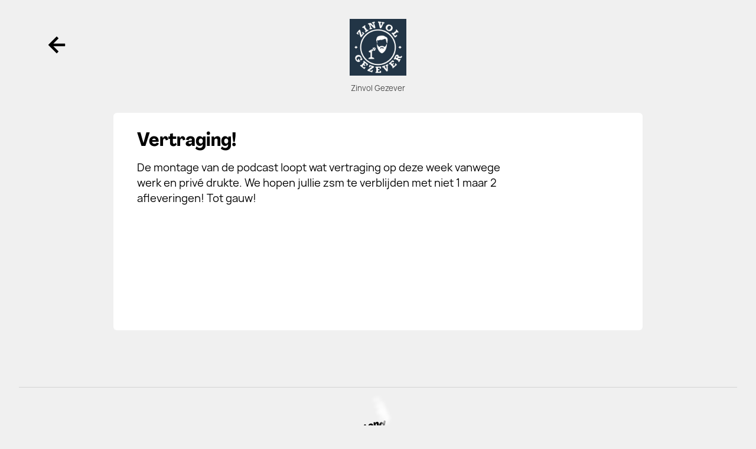

--- FILE ---
content_type: text/html; charset=utf-8
request_url: https://vriendvandeshow.nl/zinvol-gezever/posts/vertraging
body_size: 29486
content:
<!doctype html><html data-n-head-ssr lang="nl" data-n-head="%7B%22lang%22:%7B%22ssr%22:%22nl%22%7D%7D"><head ><title>Zinvol Gezever - Vertraging!</title><meta data-n-head="ssr" charset="utf-8"><meta data-n-head="ssr" name="viewport" content="width=device-width, initial-scale=1"><meta data-n-head="ssr" property="fb:app_id" data-hid="fb:app_id" content="504899946852305"><meta data-n-head="ssr" data-hid="charset" charset="utf-8"><meta data-n-head="ssr" data-hid="mobile-web-app-capable" name="mobile-web-app-capable" content="yes"><meta data-n-head="ssr" data-hid="apple-mobile-web-app-capable" name="apple-mobile-web-app-capable" content="yes"><meta data-n-head="ssr" data-hid="apple-mobile-web-app-status-bar-style" name="apple-mobile-web-app-status-bar-style" content="default"><meta data-n-head="ssr" data-hid="apple-mobile-web-app-title" name="apple-mobile-web-app-title" content="Vriend van de Show"><meta data-n-head="ssr" data-hid="author" name="author" content="Dag &amp; Nacht Media"><meta data-n-head="ssr" data-hid="og:site_name" name="og:site_name" property="og:site_name" content="Vriend van de Show"><meta data-n-head="ssr" name="description" data-hid="description" content="Twee docenten die wel eens afwijken. 

Een podcast over technologie, entertainment, lesgeven en gewoon alles wat we zelf interessant vinden. In de hoop jij dat ook vindt."><meta data-n-head="ssr" property="og:description" data-hid="og:description" content="Twee docenten die wel eens afwijken. 

Een podcast over technologie, entertainment, lesgeven en gewoon alles wat we zelf interessant vinden. In de hoop jij dat ook vindt."><meta data-n-head="ssr" property="og:title" data-hid="og:title" content="Vertraging!"><meta data-n-head="ssr" property="og:image" data-hid="og:image" content="https://d1i98vriznjxco.cloudfront.net/uploads/.cache/images/App_Show/145/39cef588eec5d651675ee41d68948bf4/69771f14850eed675ef70feb9f02bf1e"><meta data-n-head="ssr" property="og:type" data-hid="og:type" content="website"><meta data-n-head="ssr" data-hid="twitter:card" property="twitter:card" content="summary_large_image"><meta data-n-head="ssr" data-hid="twitter:site" property="twitter:site" content="@vriendvandeshow"><meta data-n-head="ssr" data-hid="twitter:creator" property="twitter:creator" content="@vriendvandeshow"><meta data-n-head="ssr" property="twitter:image" data-hid="twitter:image" content="https://d1i98vriznjxco.cloudfront.net/uploads/.cache/images/App_Show/145/39cef588eec5d651675ee41d68948bf4/69771f14850eed675ef70feb9f02bf1e"><meta data-n-head="ssr" name="robots" data-hid="robots" content="index,follow"><meta data-n-head="ssr" name="theme-color" data-hid="theme-color" content="#597EA2"><link data-n-head="ssr" rel="preconnect" href="https://cdn.jsdelivr.net"><link data-n-head="ssr" rel="preconnect" href="https://js.stripe.com"><link data-n-head="ssr" data-hid="shortcut-icon" rel="shortcut icon" href="/_nuxt/icons/icon_64x64.a7b961.png"><link data-n-head="ssr" data-hid="apple-touch-icon" rel="apple-touch-icon" href="/_nuxt/icons/icon_512x512.a7b961.png" sizes="512x512"><link data-n-head="ssr" href="/_nuxt/icons/splash_iphonese_640x1136.a7b961.png" media="(device-width: 320px) and (device-height: 568px) and (-webkit-device-pixel-ratio: 2)" rel="apple-touch-startup-image" data-hid="apple-touch-startup-image-iphonese"><link data-n-head="ssr" href="/_nuxt/icons/splash_iphone6_50x1334.a7b961.png" media="(device-width: 375px) and (device-height: 667px) and (-webkit-device-pixel-ratio: 2)" rel="apple-touch-startup-image" data-hid="apple-touch-startup-image-iphone6"><link data-n-head="ssr" href="/_nuxt/icons/splash_iphoneplus_1080x1920.a7b961.png" media="(device-width: 621px) and (device-height: 1104px) and (-webkit-device-pixel-ratio: 3)" rel="apple-touch-startup-image" data-hid="apple-touch-startup-image-iphoneplus"><link data-n-head="ssr" href="/_nuxt/icons/splash_iphonex_1125x2436.a7b961.png" media="(device-width: 375px) and (device-height: 812px) and (-webkit-device-pixel-ratio: 3)" rel="apple-touch-startup-image" data-hid="apple-touch-startup-image-iphonex"><link data-n-head="ssr" href="/_nuxt/icons/splash_iphonexr_828x1792.a7b961.png" media="(device-width: 414px) and (device-height: 896px) and (-webkit-device-pixel-ratio: 2)" rel="apple-touch-startup-image" data-hid="apple-touch-startup-image-iphonexr"><link data-n-head="ssr" href="/_nuxt/icons/splash_iphonexsmax_1242x2688.a7b961.png" media="(device-width: 414px) and (device-height: 896px) and (-webkit-device-pixel-ratio: 3)" rel="apple-touch-startup-image" data-hid="apple-touch-startup-image-iphonexsmax"><link data-n-head="ssr" href="/_nuxt/icons/splash_ipad_1536x2048.a7b961.png" media="(device-width: 768px) and (device-height: 1024px) and (-webkit-device-pixel-ratio: 2)" rel="apple-touch-startup-image" data-hid="apple-touch-startup-image-ipad"><link data-n-head="ssr" media="(device-width: 834px) and (device-height: 1112px) and (-webkit-device-pixel-ratio: 2)" rel="apple-touch-startup-image" data-hid="apple-touch-startup-image-ipadpro1"><link data-n-head="ssr" media="(device-width: 834px) and (device-height: 1194px) and (-webkit-device-pixel-ratio: 2)" rel="apple-touch-startup-image" data-hid="apple-touch-startup-image-ipadpro2"><link data-n-head="ssr" media="(device-width: 1024px) and (device-height: 1366px) and (-webkit-device-pixel-ratio: 2)" rel="apple-touch-startup-image" data-hid="apple-touch-startup-image-ipadpro3"><link data-n-head="ssr" rel="manifest" href="/_nuxt/manifest.262692f5.json" data-hid="manifest"><script data-n-head="ssr" src="https://js.stripe.com/v3/" data-hid="stripe-script"></script><script data-n-head="ssr" src="https://www.googleoptimize.com/optimize.js?id=OPT-M8J3K7G" defer async data-hid="optimize-script"></script><script data-n-head="ssr" src="//www.googletagmanager.com/gtm.js?id=GTM-M8JP5QZ&amp;l=dataLayer" async></script><script data-n-head="ssr" data-hid="nuxt-jsonld-2ea7c178" type="application/ld+json">{"@context":"http://schema.org","@type":"BlogPosting","url":"https://vriendvandeshow.nl/zinvol-gezever/posts/vertraging","author":{"@type":"Person","name":"Zinvol Gezever"},"datePublished":"2021-12-21 10:25:32","dateModified":"2022-06-23 11:16:45","headline":"Vertraging!","image":"https://vriendvandeshow.nl/icon.png","publisher":{"@type":"Organization","name":"Zinvol Gezever","logo":{"@type":"ImageObject","url":"https://d1i98vriznjxco.cloudfront.net/uploads/.cache/images/App_Show/145/39cef588eec5d651675ee41d68948bf4/de7014fc82412e0ea04315611846920d"}},"mainEntityOfPage":{"@type":"WebPage"}}</script><link rel="preload" href="/_nuxt/7f929ed.js" as="script"><link rel="preload" href="/_nuxt/49ae016.js" as="script"><link rel="preload" href="/_nuxt/6bf6597.js" as="script"><link rel="preload" href="/_nuxt/5b1abff.js" as="script"><link rel="preload" href="/_nuxt/e6b56fd.js" as="script"><link rel="preload" href="/_nuxt/bf36b7a.js" as="script"><link rel="preload" href="/_nuxt/06ea143.js" as="script"><style data-vue-ssr-id="965fb204:0 19e1cf07:0 2f06de73:0 61192f92:0 17bc9ac2:0 1d9a2c86:0 579def38:0 27ce21b0:0 f422de02:0 576499ec:0 28bef283:0 7136128a:0 0f893514:0 4b70144c:0 2e851668:0 20c7e74e:0 5bc89267:0">.autocomplete-input{border:1px solid #eee;border-radius:8px;width:100%;padding:12px 12px 12px 48px;box-sizing:border-box;position:relative;font-size:16px;line-height:1.5;flex:1;background-color:#eee;background-image:url("[data-uri]");background-repeat:no-repeat;background-position:12px}.autocomplete-input:focus,.autocomplete-input[aria-expanded=true]{border-color:rgba(0,0,0,.12);background-color:#fff;outline:none;box-shadow:0 2px 2px rgba(0,0,0,.16)}[data-position=below] .autocomplete-input[aria-expanded=true]{border-bottom-color:transparent;border-radius:8px 8px 0 0}[data-position=above] .autocomplete-input[aria-expanded=true]{border-top-color:transparent;border-radius:0 0 8px 8px;z-index:2}.autocomplete[data-loading=true]:after{content:"";border:3px solid rgba(0,0,0,.12);border-right-color:rgba(0,0,0,.48);border-radius:100%;width:20px;height:20px;position:absolute;right:12px;top:50%;transform:translateY(-50%);animation:rotate 1s linear infinite}.autocomplete-result-list{margin:0;border:1px solid rgba(0,0,0,.12);padding:0;box-sizing:border-box;max-height:296px;overflow-y:auto;background:#fff;list-style:none;box-shadow:0 2px 2px rgba(0,0,0,.16)}[data-position=below] .autocomplete-result-list{margin-top:-1px;border-top-color:transparent;border-radius:0 0 8px 8px;padding-bottom:8px}[data-position=above] .autocomplete-result-list{margin-bottom:-1px;border-bottom-color:transparent;border-radius:8px 8px 0 0;padding-top:8px}.autocomplete-result{cursor:default;padding:12px 12px 12px 48px;background-image:url("[data-uri]");background-repeat:no-repeat;background-position:12px}.autocomplete-result:hover,.autocomplete-result[aria-selected=true]{background-color:rgba(0,0,0,.06)}@keyframes rotate{0%{transform:translateY(-50%) rotate(0deg)}to{transform:translateY(-50%) rotate(359deg)}}
/*! modern-normalize v1.1.0 | MIT License | https://github.com/sindresorhus/modern-normalize */*,:after,:before{box-sizing:border-box}html{-moz-tab-size:4;-o-tab-size:4;tab-size:4;line-height:1.15;-webkit-text-size-adjust:100%}body{margin:0;font-family:system-ui,-apple-system,"Segoe UI",Roboto,Helvetica,Arial,sans-serif,"Apple Color Emoji","Segoe UI Emoji"}hr{height:0;color:inherit}abbr[title]{-webkit-text-decoration:underline dotted;text-decoration:underline dotted}b,strong{font-weight:bolder}code,kbd,pre,samp{font-family:ui-monospace,SFMono-Regular,Consolas,"Liberation Mono",Menlo,monospace;font-size:1em}small{font-size:80%}sub,sup{font-size:75%;line-height:0;position:relative;vertical-align:baseline}sub{bottom:-.25em}sup{top:-.5em}table{text-indent:0;border-color:inherit}button,input,optgroup,select,textarea{font-family:inherit;font-size:100%;line-height:1.15;margin:0}button,select{text-transform:none}[type=button],[type=reset],[type=submit],button{-webkit-appearance:button}::-moz-focus-inner{border-style:none;padding:0}:-moz-focusring{outline:1px dotted ButtonText}:-moz-ui-invalid{box-shadow:none}legend{padding:0}progress{vertical-align:baseline}::-webkit-inner-spin-button,::-webkit-outer-spin-button{height:auto}[type=search]{-webkit-appearance:textfield;outline-offset:-2px}::-webkit-search-decoration{-webkit-appearance:none}::-webkit-file-upload-button{-webkit-appearance:button;font:inherit}summary{display:list-item}
.embed-responsive,.embera-embed-responsive-video{position:relative;display:block;height:0;overflow:hidden;padding:0 0 56.25%}.embed-responsive .embed-responsive-item,.embed-responsive .embera-embed-responsive-item,.embed-responsive embed,.embed-responsive iframe,.embed-responsive object,.embed-responsive video,.embera-embed-responsive-video .embed-responsive-item,.embera-embed-responsive-video .embera-embed-responsive-item,.embera-embed-responsive-video embed,.embera-embed-responsive-video iframe,.embera-embed-responsive-video object,.embera-embed-responsive-video video{position:absolute;top:0;left:0;bottom:0;height:100%;width:100%;border:0}.embed-responsive-4by3{padding-bottom:75%}.embera-embed-responsive-provider-spotify iframe,iframe[src^="https://w.soundcloud.com"]{height:5rem;width:100%}iframe[src^="https://w.soundcloud.com"]{height:8rem}@font-face{font-family:Manrope;src:url(/_nuxt/fonts/manrope-bold.9a83fd6.woff2) format("woff2"),url(/_nuxt/fonts/manrope-bold.3a4c15e.woff) format("woff"),url(/_nuxt/fonts/manrope-bold.8c7ac7d.otf) format("truetype"),url(/_nuxt/fonts/manrope-bold.89e3209.ttf) format("truetype");font-style:normal;font-weight:800;font-display:swap}@font-face{font-family:Manrope;src:url(/_nuxt/fonts/manrope-medium.7e075fb.woff2) format("woff2"),url(/_nuxt/fonts/manrope-medium.2babcf7.woff) format("woff"),url(/_nuxt/fonts/manrope-medium.cc97389.otf) format("truetype"),url(/_nuxt/fonts/manrope-medium.34ebef3.ttf) format("truetype");font-style:normal;font-weight:500;font-display:swap}@font-face{font-family:Manrope;src:url(/_nuxt/fonts/manrope-regular.869859e.woff2) format("woff2"),url(/_nuxt/fonts/manrope-regular.515b477.woff) format("woff"),url(/_nuxt/fonts/manrope-regular.70e4f18.otf) format("truetype"),url(/_nuxt/fonts/manrope-regular.e9b7a25.ttf) format("truetype");font-style:normal;font-weight:400;font-display:swap}@font-face{font-family:Agrandir;src:url(/_nuxt/fonts/Agrandir-NarrowBold.d63757e.woff2) format("woff2"),url(/_nuxt/fonts/Agrandir-NarrowBold.04b6f90.woff) format("woff"),url(/_nuxt/fonts/Agrandir-NarrowBold.11a682b.otf) format("truetype"),url(/_nuxt/fonts/Agrandir-NarrowBold.e263d95.ttf) format("truetype");font-style:normal;font-weight:500;font-display:swap}
@font-face{font-family:"swiper-icons";src:url("data:application/font-woff;charset=utf-8;base64, [base64]//wADZ2x5ZgAAAywAAADMAAAD2MHtryVoZWFkAAABbAAAADAAAAA2E2+eoWhoZWEAAAGcAAAAHwAAACQC9gDzaG10eAAAAigAAAAZAAAArgJkABFsb2NhAAAC0AAAAFoAAABaFQAUGG1heHAAAAG8AAAAHwAAACAAcABAbmFtZQAAA/gAAAE5AAACXvFdBwlwb3N0AAAFNAAAAGIAAACE5s74hXjaY2BkYGAAYpf5Hu/j+W2+MnAzMYDAzaX6QjD6/4//Bxj5GA8AuRwMYGkAPywL13jaY2BkYGA88P8Agx4j+/8fQDYfA1AEBWgDAIB2BOoAeNpjYGRgYNBh4GdgYgABEMnIABJzYNADCQAACWgAsQB42mNgYfzCOIGBlYGB0YcxjYGBwR1Kf2WQZGhhYGBiYGVmgAFGBiQQkOaawtDAoMBQxXjg/wEGPcYDDA4wNUA2CCgwsAAAO4EL6gAAeNpj2M0gyAACqxgGNWBkZ2D4/wMA+xkDdgAAAHjaY2BgYGaAYBkGRgYQiAHyGMF8FgYHIM3DwMHABGQrMOgyWDLEM1T9/w8UBfEMgLzE////P/5//f/V/xv+r4eaAAeMbAxwIUYmIMHEgKYAYjUcsDAwsLKxc3BycfPw8jEQA/[base64]/uznmfPFBNODM2K7MTQ45YEAZqGP81AmGGcF3iPqOop0r1SPTaTbVkfUe4HXj97wYE+yNwWYxwWu4v1ugWHgo3S1XdZEVqWM7ET0cfnLGxWfkgR42o2PvWrDMBSFj/IHLaF0zKjRgdiVMwScNRAoWUoH78Y2icB/yIY09An6AH2Bdu/UB+yxopYshQiEvnvu0dURgDt8QeC8PDw7Fpji3fEA4z/PEJ6YOB5hKh4dj3EvXhxPqH/SKUY3rJ7srZ4FZnh1PMAtPhwP6fl2PMJMPDgeQ4rY8YT6Gzao0eAEA409DuggmTnFnOcSCiEiLMgxCiTI6Cq5DZUd3Qmp10vO0LaLTd2cjN4fOumlc7lUYbSQcZFkutRG7g6JKZKy0RmdLY680CDnEJ+UMkpFFe1RN7nxdVpXrC4aTtnaurOnYercZg2YVmLN/d/gczfEimrE/fs/bOuq29Zmn8tloORaXgZgGa78yO9/cnXm2BpaGvq25Dv9S4E9+5SIc9PqupJKhYFSSl47+Qcr1mYNAAAAeNptw0cKwkAAAMDZJA8Q7OUJvkLsPfZ6zFVERPy8qHh2YER+3i/BP83vIBLLySsoKimrqKqpa2hp6+jq6RsYGhmbmJqZSy0sraxtbO3sHRydnEMU4uR6yx7JJXveP7WrDycAAAAAAAH//wACeNpjYGRgYOABYhkgZgJCZgZNBkYGLQZtIJsFLMYAAAw3ALgAeNolizEKgDAQBCchRbC2sFER0YD6qVQiBCv/H9ezGI6Z5XBAw8CBK/m5iQQVauVbXLnOrMZv2oLdKFa8Pjuru2hJzGabmOSLzNMzvutpB3N42mNgZGBg4GKQYzBhYMxJLMlj4GBgAYow/P/PAJJhLM6sSoWKfWCAAwDAjgbRAAB42mNgYGBkAIIbCZo5IPrmUn0hGA0AO8EFTQAA") format("woff");font-weight:400;font-style:normal}:root{--swiper-theme-color:#007aff}.swiper-container{margin-left:auto;margin-right:auto;position:relative;overflow:hidden;list-style:none;padding:0;z-index:1}.swiper-container-vertical>.swiper-wrapper{flex-direction:column}.swiper-wrapper{position:relative;width:100%;height:100%;z-index:1;display:flex;transition-property:transform;box-sizing:content-box}.swiper-container-android .swiper-slide,.swiper-wrapper{transform:translateZ(0)}.swiper-container-multirow>.swiper-wrapper{flex-wrap:wrap}.swiper-container-multirow-column>.swiper-wrapper{flex-wrap:wrap;flex-direction:column}.swiper-container-free-mode>.swiper-wrapper{transition-timing-function:ease-out;margin:0 auto}.swiper-container-pointer-events{touch-action:pan-y}.swiper-container-pointer-events.swiper-container-vertical{touch-action:pan-x}.swiper-slide{flex-shrink:0;width:100%;height:100%;position:relative;transition-property:transform}.swiper-slide-invisible-blank{visibility:hidden}.swiper-container-autoheight,.swiper-container-autoheight .swiper-slide{height:auto}.swiper-container-autoheight .swiper-wrapper{align-items:flex-start;transition-property:transform,height}.swiper-container-3d{perspective:1200px}.swiper-container-3d .swiper-cube-shadow,.swiper-container-3d .swiper-slide,.swiper-container-3d .swiper-slide-shadow-bottom,.swiper-container-3d .swiper-slide-shadow-left,.swiper-container-3d .swiper-slide-shadow-right,.swiper-container-3d .swiper-slide-shadow-top,.swiper-container-3d .swiper-wrapper{transform-style:preserve-3d}.swiper-container-3d .swiper-slide-shadow-bottom,.swiper-container-3d .swiper-slide-shadow-left,.swiper-container-3d .swiper-slide-shadow-right,.swiper-container-3d .swiper-slide-shadow-top{position:absolute;left:0;top:0;width:100%;height:100%;pointer-events:none;z-index:10}.swiper-container-3d .swiper-slide-shadow-left{background-image:linear-gradient(270deg,rgba(0,0,0,.5),transparent)}.swiper-container-3d .swiper-slide-shadow-right{background-image:linear-gradient(90deg,rgba(0,0,0,.5),transparent)}.swiper-container-3d .swiper-slide-shadow-top{background-image:linear-gradient(0deg,rgba(0,0,0,.5),transparent)}.swiper-container-3d .swiper-slide-shadow-bottom{background-image:linear-gradient(180deg,rgba(0,0,0,.5),transparent)}.swiper-container-css-mode>.swiper-wrapper{overflow:auto;scrollbar-width:none;-ms-overflow-style:none}.swiper-container-css-mode>.swiper-wrapper::-webkit-scrollbar{display:none}.swiper-container-css-mode>.swiper-wrapper>.swiper-slide{scroll-snap-align:start start}.swiper-container-horizontal.swiper-container-css-mode>.swiper-wrapper{scroll-snap-type:x mandatory}.swiper-container-vertical.swiper-container-css-mode>.swiper-wrapper{scroll-snap-type:y mandatory}:root{--swiper-navigation-size:44px}.swiper-button-next,.swiper-button-prev{position:absolute;top:50%;width:calc(var(--swiper-navigation-size)/44*27);height:var(--swiper-navigation-size);margin-top:calc(0px - var(--swiper-navigation-size)/2);z-index:10;cursor:pointer;display:flex;align-items:center;justify-content:center;color:var(--swiper-navigation-color,var(--swiper-theme-color))}.swiper-button-next.swiper-button-disabled,.swiper-button-prev.swiper-button-disabled{opacity:.35;cursor:auto;pointer-events:none}.swiper-button-next:after,.swiper-button-prev:after{font-family:swiper-icons;font-size:var(--swiper-navigation-size);letter-spacing:0;text-transform:none;font-variant:normal;line-height:1}.swiper-button-prev,.swiper-container-rtl .swiper-button-next{left:10px;right:auto}.swiper-button-prev:after,.swiper-container-rtl .swiper-button-next:after{content:"prev"}.swiper-button-next,.swiper-container-rtl .swiper-button-prev{right:10px;left:auto}.swiper-button-next:after,.swiper-container-rtl .swiper-button-prev:after{content:"next"}.swiper-button-next.swiper-button-white,.swiper-button-prev.swiper-button-white{--swiper-navigation-color:#fff}.swiper-button-next.swiper-button-black,.swiper-button-prev.swiper-button-black{--swiper-navigation-color:#000}.swiper-button-lock{display:none}.swiper-pagination{position:absolute;text-align:center;transition:opacity .3s;transform:translateZ(0);z-index:10}.swiper-pagination.swiper-pagination-hidden{opacity:0}.swiper-container-horizontal>.swiper-pagination-bullets,.swiper-pagination-custom,.swiper-pagination-fraction{bottom:10px;left:0;width:100%}.swiper-pagination-bullets-dynamic{overflow:hidden;font-size:0}.swiper-pagination-bullets-dynamic .swiper-pagination-bullet{transform:scale(.33);position:relative}.swiper-pagination-bullets-dynamic .swiper-pagination-bullet-active,.swiper-pagination-bullets-dynamic .swiper-pagination-bullet-active-main{transform:scale(1)}.swiper-pagination-bullets-dynamic .swiper-pagination-bullet-active-prev{transform:scale(.66)}.swiper-pagination-bullets-dynamic .swiper-pagination-bullet-active-prev-prev{transform:scale(.33)}.swiper-pagination-bullets-dynamic .swiper-pagination-bullet-active-next{transform:scale(.66)}.swiper-pagination-bullets-dynamic .swiper-pagination-bullet-active-next-next{transform:scale(.33)}.swiper-pagination-bullet{width:8px;height:8px;display:inline-block;border-radius:50%;background:#000;opacity:.2}button.swiper-pagination-bullet{border:none;margin:0;padding:0;box-shadow:none;-webkit-appearance:none;-moz-appearance:none;appearance:none}.swiper-pagination-clickable .swiper-pagination-bullet{cursor:pointer}.swiper-pagination-bullet:only-child{display:none!important}.swiper-pagination-bullet-active{opacity:1;background:var(--swiper-pagination-color,var(--swiper-theme-color))}.swiper-container-vertical>.swiper-pagination-bullets{right:10px;top:50%;transform:translate3d(0,-50%,0)}.swiper-container-vertical>.swiper-pagination-bullets .swiper-pagination-bullet{margin:6px 0;display:block}.swiper-container-vertical>.swiper-pagination-bullets.swiper-pagination-bullets-dynamic{top:50%;transform:translateY(-50%);width:8px}.swiper-container-vertical>.swiper-pagination-bullets.swiper-pagination-bullets-dynamic .swiper-pagination-bullet{display:inline-block;transition:transform .2s,top .2s}.swiper-container-horizontal>.swiper-pagination-bullets .swiper-pagination-bullet{margin:0 4px}.swiper-container-horizontal>.swiper-pagination-bullets.swiper-pagination-bullets-dynamic{left:50%;transform:translateX(-50%);white-space:nowrap}.swiper-container-horizontal>.swiper-pagination-bullets.swiper-pagination-bullets-dynamic .swiper-pagination-bullet{transition:transform .2s,left .2s}.swiper-container-horizontal.swiper-container-rtl>.swiper-pagination-bullets-dynamic .swiper-pagination-bullet{transition:transform .2s,right .2s}.swiper-pagination-progressbar{background:rgba(0,0,0,.25);position:absolute}.swiper-pagination-progressbar .swiper-pagination-progressbar-fill{background:var(--swiper-pagination-color,var(--swiper-theme-color));position:absolute;left:0;top:0;width:100%;height:100%;transform:scale(0);transform-origin:left top}.swiper-container-rtl .swiper-pagination-progressbar .swiper-pagination-progressbar-fill{transform-origin:right top}.swiper-container-horizontal>.swiper-pagination-progressbar,.swiper-container-vertical>.swiper-pagination-progressbar.swiper-pagination-progressbar-opposite{width:100%;height:4px;left:0;top:0}.swiper-container-horizontal>.swiper-pagination-progressbar.swiper-pagination-progressbar-opposite,.swiper-container-vertical>.swiper-pagination-progressbar{width:4px;height:100%;left:0;top:0}.swiper-pagination-white{--swiper-pagination-color:#fff}.swiper-pagination-black{--swiper-pagination-color:#000}.swiper-pagination-lock{display:none}.swiper-scrollbar{border-radius:10px;position:relative;-ms-touch-action:none;background:rgba(0,0,0,.1)}.swiper-container-horizontal>.swiper-scrollbar{position:absolute;left:1%;bottom:3px;z-index:50;height:5px;width:98%}.swiper-container-vertical>.swiper-scrollbar{position:absolute;right:3px;top:1%;z-index:50;width:5px;height:98%}.swiper-scrollbar-drag{height:100%;width:100%;position:relative;background:rgba(0,0,0,.5);border-radius:10px;left:0;top:0}.swiper-scrollbar-cursor-drag{cursor:move}.swiper-scrollbar-lock{display:none}.swiper-zoom-container{width:100%;height:100%;display:flex;justify-content:center;align-items:center;text-align:center}.swiper-zoom-container>canvas,.swiper-zoom-container>img,.swiper-zoom-container>svg{max-width:100%;max-height:100%;-o-object-fit:contain;object-fit:contain}.swiper-slide-zoomed{cursor:move}.swiper-lazy-preloader{width:42px;height:42px;position:absolute;left:50%;top:50%;margin-left:-21px;margin-top:-21px;z-index:10;transform-origin:50%;animation:swiper-preloader-spin 1s linear infinite;box-sizing:border-box;border-radius:50%;border:4px solid var(--swiper-preloader-color,var(--swiper-theme-color));border-top:4px solid transparent}.swiper-lazy-preloader-white{--swiper-preloader-color:#fff}.swiper-lazy-preloader-black{--swiper-preloader-color:#000}@keyframes swiper-preloader-spin{to{transform:rotate(1turn)}}.swiper-container .swiper-notification{position:absolute;left:0;top:0;pointer-events:none;opacity:0;z-index:-1000}.swiper-container-fade.swiper-container-free-mode .swiper-slide{transition-timing-function:ease-out}.swiper-container-fade .swiper-slide{pointer-events:none;transition-property:opacity}.swiper-container-fade .swiper-slide .swiper-slide{pointer-events:none}.swiper-container-fade .swiper-slide-active,.swiper-container-fade .swiper-slide-active .swiper-slide-active{pointer-events:auto}.swiper-container-cube{overflow:visible}.swiper-container-cube .swiper-slide{pointer-events:none;-webkit-backface-visibility:hidden;backface-visibility:hidden;z-index:1;visibility:hidden;transform-origin:0 0;width:100%;height:100%}.swiper-container-cube .swiper-slide .swiper-slide{pointer-events:none}.swiper-container-cube.swiper-container-rtl .swiper-slide{transform-origin:100% 0}.swiper-container-cube .swiper-slide-active,.swiper-container-cube .swiper-slide-active .swiper-slide-active{pointer-events:auto}.swiper-container-cube .swiper-slide-active,.swiper-container-cube .swiper-slide-next,.swiper-container-cube .swiper-slide-next+.swiper-slide,.swiper-container-cube .swiper-slide-prev{pointer-events:auto;visibility:visible}.swiper-container-cube .swiper-slide-shadow-bottom,.swiper-container-cube .swiper-slide-shadow-left,.swiper-container-cube .swiper-slide-shadow-right,.swiper-container-cube .swiper-slide-shadow-top{z-index:0;-webkit-backface-visibility:hidden;backface-visibility:hidden}.swiper-container-cube .swiper-cube-shadow{position:absolute;left:0;bottom:0;width:100%;height:100%;opacity:.6;z-index:0}.swiper-container-cube .swiper-cube-shadow:before{content:"";background:#000;position:absolute;left:0;top:0;bottom:0;right:0;filter:blur(50px)}.swiper-container-flip{overflow:visible}.swiper-container-flip .swiper-slide{pointer-events:none;-webkit-backface-visibility:hidden;backface-visibility:hidden;z-index:1}.swiper-container-flip .swiper-slide .swiper-slide{pointer-events:none}.swiper-container-flip .swiper-slide-active,.swiper-container-flip .swiper-slide-active .swiper-slide-active{pointer-events:auto}.swiper-container-flip .swiper-slide-shadow-bottom,.swiper-container-flip .swiper-slide-shadow-left,.swiper-container-flip .swiper-slide-shadow-right,.swiper-container-flip .swiper-slide-shadow-top{z-index:0;-webkit-backface-visibility:hidden;backface-visibility:hidden}
/*! tailwindcss v3.1.8 | MIT License | https://tailwindcss.com*//*
1. Prevent padding and border from affecting element width. (https://github.com/mozdevs/cssremedy/issues/4)
2. Allow adding a border to an element by just adding a border-width. (https://github.com/tailwindcss/tailwindcss/pull/116)
*/

*,
::before,
::after {
  box-sizing: border-box; /* 1 */
  border-width: 0; /* 2 */
  border-style: solid; /* 2 */
  border-color: #f5f5f5; /* 2 */
}

::before,
::after {
  --tw-content: '';
}

/*
1. Use a consistent sensible line-height in all browsers.
2. Prevent adjustments of font size after orientation changes in iOS.
3. Use a more readable tab size.
4. Use the user's configured `sans` font-family by default.
*/

html {
  line-height: 1.5; /* 1 */
  -webkit-text-size-adjust: 100%; /* 2 */
  -moz-tab-size: 4; /* 3 */
  -o-tab-size: 4;
     tab-size: 4; /* 3 */
  font-family: ui-sans-serif, system-ui, -apple-system, BlinkMacSystemFont, "Segoe UI", Roboto, "Helvetica Neue", Arial, "Noto Sans", sans-serif, "Apple Color Emoji", "Segoe UI Emoji", "Segoe UI Symbol", "Noto Color Emoji"; /* 4 */
}

/*
1. Remove the margin in all browsers.
2. Inherit line-height from `html` so users can set them as a class directly on the `html` element.
*/

body {
  margin: 0; /* 1 */
  line-height: inherit; /* 2 */
}

/*
1. Add the correct height in Firefox.
2. Correct the inheritance of border color in Firefox. (https://bugzilla.mozilla.org/show_bug.cgi?id=190655)
3. Ensure horizontal rules are visible by default.
*/

hr {
  height: 0; /* 1 */
  color: inherit; /* 2 */
  border-top-width: 1px; /* 3 */
}

/*
Add the correct text decoration in Chrome, Edge, and Safari.
*/

abbr:where([title]) {
  -webkit-text-decoration: underline dotted;
          text-decoration: underline dotted;
}

/*
Remove the default font size and weight for headings.
*/

h1,
h2,
h3,
h4,
h5,
h6 {
  font-size: inherit;
  font-weight: inherit;
}

/*
Reset links to optimize for opt-in styling instead of opt-out.
*/

a {
  color: inherit;
  text-decoration: inherit;
}

/*
Add the correct font weight in Edge and Safari.
*/

b,
strong {
  font-weight: bolder;
}

/*
1. Use the user's configured `mono` font family by default.
2. Correct the odd `em` font sizing in all browsers.
*/

code,
kbd,
samp,
pre {
  font-family: ui-monospace, SFMono-Regular, Menlo, Monaco, Consolas, "Liberation Mono", "Courier New", monospace; /* 1 */
  font-size: 1em; /* 2 */
}

/*
Add the correct font size in all browsers.
*/

small {
  font-size: 80%;
}

/*
Prevent `sub` and `sup` elements from affecting the line height in all browsers.
*/

sub,
sup {
  font-size: 75%;
  line-height: 0;
  position: relative;
  vertical-align: baseline;
}

sub {
  bottom: -0.25em;
}

sup {
  top: -0.5em;
}

/*
1. Remove text indentation from table contents in Chrome and Safari. (https://bugs.chromium.org/p/chromium/issues/detail?id=999088, https://bugs.webkit.org/show_bug.cgi?id=201297)
2. Correct table border color inheritance in all Chrome and Safari. (https://bugs.chromium.org/p/chromium/issues/detail?id=935729, https://bugs.webkit.org/show_bug.cgi?id=195016)
3. Remove gaps between table borders by default.
*/

table {
  text-indent: 0; /* 1 */
  border-color: inherit; /* 2 */
  border-collapse: collapse; /* 3 */
}

/*
1. Change the font styles in all browsers.
2. Remove the margin in Firefox and Safari.
3. Remove default padding in all browsers.
*/

button,
input,
optgroup,
select,
textarea {
  font-family: inherit; /* 1 */
  font-size: 100%; /* 1 */
  font-weight: inherit; /* 1 */
  line-height: inherit; /* 1 */
  color: inherit; /* 1 */
  margin: 0; /* 2 */
  padding: 0; /* 3 */
}

/*
Remove the inheritance of text transform in Edge and Firefox.
*/

button,
select {
  text-transform: none;
}

/*
1. Correct the inability to style clickable types in iOS and Safari.
2. Remove default button styles.
*/

button,
[type='button'],
[type='reset'],
[type='submit'] {
  -webkit-appearance: button; /* 1 */
  background-color: transparent; /* 2 */
  background-image: none; /* 2 */
}

/*
Use the modern Firefox focus style for all focusable elements.
*/

:-moz-focusring {
  outline: auto;
}

/*
Remove the additional `:invalid` styles in Firefox. (https://github.com/mozilla/gecko-dev/blob/2f9eacd9d3d995c937b4251a5557d95d494c9be1/layout/style/res/forms.css#L728-L737)
*/

:-moz-ui-invalid {
  box-shadow: none;
}

/*
Add the correct vertical alignment in Chrome and Firefox.
*/

progress {
  vertical-align: baseline;
}

/*
Correct the cursor style of increment and decrement buttons in Safari.
*/

::-webkit-inner-spin-button,
::-webkit-outer-spin-button {
  height: auto;
}

/*
1. Correct the odd appearance in Chrome and Safari.
2. Correct the outline style in Safari.
*/

[type='search'] {
  -webkit-appearance: textfield; /* 1 */
  outline-offset: -2px; /* 2 */
}

/*
Remove the inner padding in Chrome and Safari on macOS.
*/

::-webkit-search-decoration {
  -webkit-appearance: none;
}

/*
1. Correct the inability to style clickable types in iOS and Safari.
2. Change font properties to `inherit` in Safari.
*/

::-webkit-file-upload-button {
  -webkit-appearance: button; /* 1 */
  font: inherit; /* 2 */
}

/*
Add the correct display in Chrome and Safari.
*/

summary {
  display: list-item;
}

/*
Removes the default spacing and border for appropriate elements.
*/

blockquote,
dl,
dd,
h1,
h2,
h3,
h4,
h5,
h6,
hr,
figure,
p,
pre {
  margin: 0;
}

fieldset {
  margin: 0;
  padding: 0;
}

legend {
  padding: 0;
}

ol,
ul,
menu {
  list-style: none;
  margin: 0;
  padding: 0;
}

/*
Prevent resizing textareas horizontally by default.
*/

textarea {
  resize: vertical;
}

/*
1. Reset the default placeholder opacity in Firefox. (https://github.com/tailwindlabs/tailwindcss/issues/3300)
2. Set the default placeholder color to the user's configured gray 400 color.
*/

input::-moz-placeholder, textarea::-moz-placeholder {
  opacity: 1; /* 1 */
  color: #ccc; /* 2 */
}

input::placeholder,
textarea::placeholder {
  opacity: 1; /* 1 */
  color: #ccc; /* 2 */
}

/*
Set the default cursor for buttons.
*/

button,
[role="button"] {
  cursor: pointer;
}

/*
Make sure disabled buttons don't get the pointer cursor.
*/
:disabled {
  cursor: default;
}

/*
1. Make replaced elements `display: block` by default. (https://github.com/mozdevs/cssremedy/issues/14)
2. Add `vertical-align: middle` to align replaced elements more sensibly by default. (https://github.com/jensimmons/cssremedy/issues/14#issuecomment-634934210)
   This can trigger a poorly considered lint error in some tools but is included by design.
*/

img,
svg,
video,
canvas,
audio,
iframe,
embed,
object {
  display: block; /* 1 */
  vertical-align: middle; /* 2 */
}

/*
Constrain images and videos to the parent width and preserve their intrinsic aspect ratio. (https://github.com/mozdevs/cssremedy/issues/14)
*/

img,
video {
  max-width: 100%;
  height: auto;
}body{min-height:100vh;overflow-x:hidden;overflow-y:scroll;background-color:var(--theme-background-color);font-family:Manrope, Verdana, Geneva, sans-serif;font-size:clamp(1rem, 1.4vw, 1.375rem);line-height:1.5;--tw-text-opacity:1;color:rgb(0 0 0 / var(--tw-text-opacity));}body.has-modal{overflow:hidden;}.page-container{margin-left:auto;margin-right:auto;display:block;padding-left:1.5rem;padding-right:1.5rem;padding-bottom:2rem;}@media (min-width: 992px){.page-container{padding-left:2.5rem;padding-right:2.5rem;}}h1, h2, h3, h4, h5, h6{margin:0px;}h1{font-family:Agrandir, Impact, Charcoal, sans-serif;font-size:clamp(2rem, 2.5vw, 2.5rem);font-weight:800;line-height:1;}h2{font-family:Agrandir, Impact, Charcoal, sans-serif;font-size:clamp(1.5rem, 1.9vw, 2rem);font-weight:800;line-height:1.375;}h3{font-family:Agrandir, Impact, Charcoal, sans-serif;font-size:clamp(1.125rem, 1.6vw, 1.75rem);font-weight:800;line-height:1.25;}h4{font-family:Agrandir, Impact, Charcoal, sans-serif;font-size:clamp(1rem, 1.4vw, 1.375rem);font-weight:800;line-height:1.5;}h5{font-family:Agrandir, Impact, Charcoal, sans-serif;font-size:1.375rem;font-weight:800;text-transform:uppercase;line-height:1.375;}@media (min-width: 992px){h5{font-size:1.5rem;}}h6{font-family:Manrope, Verdana, Geneva, sans-serif;font-size:clamp(.875rem, 1.1vw, 1rem);font-weight:800;line-height:1.375;}p{margin-top:0px;margin-bottom:0px;font-size:clamp(1rem, 1.4vw, 1.375rem);}small, time{font-size:clamp(.7rem, 1vw, .875rem);}a{--tw-text-opacity:1;color:rgb(0 0 0 / var(--tw-text-opacity));text-decoration-line:underline;transition-property:all;transition-timing-function:cubic-bezier(0.4, 0, 0.2, 1);transition-duration:150ms;transition-timing-function:cubic-bezier(0.4, 0, 1, 1);}a:visited{text-decoration-line:none;}a:hover{text-decoration-line:none;}a:focus{text-decoration-line:none;}a:active{text-decoration-line:none;}ol, ul{margin-top:1rem;margin-bottom:1rem;padding-left:2.5rem;}ul{list-style-type:disc;}ol{list-style-type:decimal;}img{display:inline;max-width:none;vertical-align:middle;}hr{margin:auto;margin-top:0.5rem;margin-bottom:0.5rem;}.icon{display:inline-block;height:1em;width:1em;}.\!icon{display:inline-block;height:1em;width:1em;}*, ::before, ::after{--tw-border-spacing-x:0;--tw-border-spacing-y:0;--tw-translate-x:0;--tw-translate-y:0;--tw-rotate:0;--tw-skew-x:0;--tw-skew-y:0;--tw-scale-x:1;--tw-scale-y:1;--tw-pan-x: ;--tw-pan-y: ;--tw-pinch-zoom: ;--tw-scroll-snap-strictness:proximity;--tw-ordinal: ;--tw-slashed-zero: ;--tw-numeric-figure: ;--tw-numeric-spacing: ;--tw-numeric-fraction: ;--tw-ring-inset: ;--tw-ring-offset-width:0px;--tw-ring-offset-color:#fff;--tw-ring-color:rgb(59 130 246 / 0.5);--tw-ring-offset-shadow:0 0 #0000;--tw-ring-shadow:0 0 #0000;--tw-shadow:0 0 #0000;--tw-shadow-colored:0 0 #0000;--tw-blur: ;--tw-brightness: ;--tw-contrast: ;--tw-grayscale: ;--tw-hue-rotate: ;--tw-invert: ;--tw-saturate: ;--tw-sepia: ;--tw-drop-shadow: ;--tw-backdrop-blur: ;--tw-backdrop-brightness: ;--tw-backdrop-contrast: ;--tw-backdrop-grayscale: ;--tw-backdrop-hue-rotate: ;--tw-backdrop-invert: ;--tw-backdrop-opacity: ;--tw-backdrop-saturate: ;--tw-backdrop-sepia: ;}::backdrop{--tw-border-spacing-x:0;--tw-border-spacing-y:0;--tw-translate-x:0;--tw-translate-y:0;--tw-rotate:0;--tw-skew-x:0;--tw-skew-y:0;--tw-scale-x:1;--tw-scale-y:1;--tw-pan-x: ;--tw-pan-y: ;--tw-pinch-zoom: ;--tw-scroll-snap-strictness:proximity;--tw-ordinal: ;--tw-slashed-zero: ;--tw-numeric-figure: ;--tw-numeric-spacing: ;--tw-numeric-fraction: ;--tw-ring-inset: ;--tw-ring-offset-width:0px;--tw-ring-offset-color:#fff;--tw-ring-color:rgb(59 130 246 / 0.5);--tw-ring-offset-shadow:0 0 #0000;--tw-ring-shadow:0 0 #0000;--tw-shadow:0 0 #0000;--tw-shadow-colored:0 0 #0000;--tw-blur: ;--tw-brightness: ;--tw-contrast: ;--tw-grayscale: ;--tw-hue-rotate: ;--tw-invert: ;--tw-saturate: ;--tw-sepia: ;--tw-drop-shadow: ;--tw-backdrop-blur: ;--tw-backdrop-brightness: ;--tw-backdrop-contrast: ;--tw-backdrop-grayscale: ;--tw-backdrop-hue-rotate: ;--tw-backdrop-invert: ;--tw-backdrop-opacity: ;--tw-backdrop-saturate: ;--tw-backdrop-sepia: ;}.tw-sr-only{position:absolute;width:1px;height:1px;padding:0;margin:-1px;overflow:hidden;clip:rect(0, 0, 0, 0);white-space:nowrap;border-width:0;}.tw-pointer-events-none{pointer-events:none;}.tw-pointer-events-auto{pointer-events:auto;}.tw-fixed{position:fixed;}.tw-absolute{position:absolute;}.\!tw-absolute{position:absolute !important;}.tw-relative{position:relative;}.tw-sticky{position:sticky;}.tw-inset-0{top:0px;right:0px;bottom:0px;left:0px;}.tw-inset-x-0{left:0px;right:0px;}.tw-top-1\/2{top:50%;}.tw-right-6{right:1.5rem;}.tw-right-0{right:0px;}.tw-left-0{left:0px;}.tw-bottom-2{bottom:0.5rem;}.tw-top-2\/4{top:50%;}.tw-left-4{left:1rem;}.tw-left-1\/2{left:50%;}.tw--left-\[\.25rem\]{left:-.25rem;}.tw-left-\[\.3rem\]{left:.3rem;}.tw-top-0{top:0px;}.tw-left-2{left:0.5rem;}.tw-top-1{top:0.25rem;}.tw-left-full{left:100%;}.tw-bottom-8{bottom:2rem;}.tw-right-\[7\.25rem\]{right:7.25rem;}.tw--left-1{left:-0.25rem;}.tw-top-12{top:3rem;}.tw-left-\[-\.4rem\]{left:-.4rem;}.tw-right-1{right:0.25rem;}.tw-bottom-\[\.3125rem\]{bottom:.3125rem;}.tw-right-\[\.625rem\]{right:.625rem;}.tw-top-3{top:0.75rem;}.tw-bottom-0{bottom:0px;}.tw-left-8{left:2rem;}.tw-top-7{top:1.75rem;}.tw-right-7{right:1.75rem;}.\!tw-top-auto{top:auto !important;}.\!tw-top-0{top:0px !important;}.\!tw-left-0{left:0px !important;}.tw-top-\[-0\.3rem\]{top:-0.3rem;}.tw-left-\[-0\.3rem\]{left:-0.3rem;}.tw-top-\[10\%\]{top:10%;}.tw-bottom-\[10\%\]{bottom:10%;}.tw--top-\[1\.6rem\]{top:-1.6rem;}.tw-right-4{right:1rem;}.tw-right-20{right:5rem;}.tw-top-\[-\.4rem\]{top:-.4rem;}.tw--top-6{top:-1.5rem;}.tw--top-12{top:-3rem;}.tw-left-auto{left:auto;}.tw-top-11{top:2.75rem;}.tw--top-4{top:-1rem;}.tw--right-32{right:-8rem;}.tw-top-24{top:6rem;}.tw-z-0{z-index:0;}.tw-z-10{z-index:10;}.tw-z-20{z-index:20;}.\!tw-z-30{z-index:30 !important;}.tw-z-\[2\]{z-index:2;}.tw-z-30{z-index:30;}.tw-z-\[200\]{z-index:200;}.tw-z-50{z-index:50;}.tw-z-40{z-index:40;}.tw-z-\[11\]{z-index:11;}.tw--z-\[1\]{z-index:-1;}.tw-col-span-12{grid-column:span 12 / span 12;}.tw-col-span-3{grid-column:span 3 / span 3;}.tw-float-right{float:right;}.\!tw-m-0{margin:0px !important;}.tw-m-0{margin:0px;}.tw-m-\[\.3125rem\]{margin:.3125rem;}.tw-m-10{margin:2.5rem;}.tw-m-6{margin:1.5rem;}.tw-m-4{margin:1rem;}.tw-m-1{margin:0.25rem;}.tw-m-2{margin:0.5rem;}.tw-m-auto{margin:auto;}.tw-mx-1{margin-left:0.25rem;margin-right:0.25rem;}.tw-my-1{margin-top:0.25rem;margin-bottom:0.25rem;}.tw-mx-2{margin-left:0.5rem;margin-right:0.5rem;}.tw-my-2{margin-top:0.5rem;margin-bottom:0.5rem;}.tw-mx-3{margin-left:0.75rem;margin-right:0.75rem;}.tw--mx-7{margin-left:-1.75rem;margin-right:-1.75rem;}.tw-mx-auto{margin-left:auto;margin-right:auto;}.tw-mx-4{margin-left:1rem;margin-right:1rem;}.tw-my-3{margin-top:0.75rem;margin-bottom:0.75rem;}.tw-my-0{margin-top:0px;margin-bottom:0px;}.tw-my-auto{margin-top:auto;margin-bottom:auto;}.tw-my-4{margin-top:1rem;margin-bottom:1rem;}.tw--mx-2{margin-left:-0.5rem;margin-right:-0.5rem;}.tw-my-5{margin-top:1.25rem;margin-bottom:1.25rem;}.tw-mx-8{margin-left:2rem;margin-right:2rem;}.tw-my-\[1\.5rem\]{margin-top:1.5rem;margin-bottom:1.5rem;}.tw-my-8{margin-top:2rem;margin-bottom:2rem;}.tw-my-\[1\.5625rem\]{margin-top:1.5625rem;margin-bottom:1.5625rem;}.tw-my-6{margin-top:1.5rem;margin-bottom:1.5rem;}.tw-mx-0{margin-left:0px;margin-right:0px;}.tw-my-7{margin-top:1.75rem;margin-bottom:1.75rem;}.tw--mx-10{margin-left:-2.5rem;margin-right:-2.5rem;}.tw-my-\[3\.5625rem\]{margin-top:3.5625rem;margin-bottom:3.5625rem;}.tw-mx-6{margin-left:1.5rem;margin-right:1.5rem;}.tw-my-16{margin-top:4rem;margin-bottom:4rem;}.tw-mb-3{margin-bottom:0.75rem;}.tw-ml-0{margin-left:0px;}.tw-ml-2{margin-left:0.5rem;}.tw-mr-1{margin-right:0.25rem;}.tw-mt-3{margin-top:0.75rem;}.tw-mr-3{margin-right:0.75rem;}.tw-mr-4{margin-right:1rem;}.tw-mr-0{margin-right:0px;}.tw-ml-3{margin-left:0.75rem;}.tw-ml-4{margin-left:1rem;}.tw-mr-8{margin-right:2rem;}.tw--ml-2{margin-left:-0.5rem;}.tw-mr-2{margin-right:0.5rem;}.tw-mt-1{margin-top:0.25rem;}.tw-ml-\[2px\]{margin-left:2px;}.tw-mb-4{margin-bottom:1rem;}.tw-mb-6{margin-bottom:1.5rem;}.tw-mt-8{margin-top:2rem;}.tw-mb-12{margin-bottom:3rem;}.tw-mb-\[7\.125rem\]{margin-bottom:7.125rem;}.tw-mt-2{margin-top:0.5rem;}.tw-mb-\[4\.375rem\]{margin-bottom:4.375rem;}.tw-ml-\[\.69rem\]{margin-left:.69rem;}.tw-mr-\[2\.4rem\]{margin-right:2.4rem;}.tw-ml-8{margin-left:2rem;}.tw-mt-\[-50\%\]{margin-top:-50%;}.tw-mt-\[0\.35rem\]{margin-top:0.35rem;}.tw-mb-8{margin-bottom:2rem;}.tw-mr-auto{margin-right:auto;}.tw-ml-auto{margin-left:auto;}.tw-mt-\[\.1rem\]{margin-top:.1rem;}.tw--ml-\[2px\]{margin-left:-2px;}.tw-mt-7{margin-top:1.75rem;}.tw-mb-2{margin-bottom:0.5rem;}.tw-mt-4{margin-top:1rem;}.tw--mr-1{margin-right:-0.25rem;}.tw-mb-1{margin-bottom:0.25rem;}.tw-mt-\[0\.7rem\]{margin-top:0.7rem;}.tw-mb-16{margin-bottom:4rem;}.\!tw-mr-0{margin-right:0px !important;}.\!tw-ml-2{margin-left:0.5rem !important;}.tw-ml-12{margin-left:3rem;}.tw-mr-\[\.4rem\]{margin-right:.4rem;}.\!tw-ml-\[0\.25rem\]{margin-left:0.25rem !important;}.tw-mr-12{margin-right:3rem;}.tw-mr-5{margin-right:1.25rem;}.tw-mt-5{margin-top:1.25rem;}.tw-mb-7{margin-bottom:1.75rem;}.tw-mt-24{margin-top:6rem;}.tw-mt-\[\.9rem\]{margin-top:.9rem;}.tw-mt-10{margin-top:2.5rem;}.tw-ml-\[0\.2rem\]{margin-left:0.2rem;}.tw-mb-10{margin-bottom:2.5rem;}.tw-mt-40{margin-top:10rem;}.tw-mr-6{margin-right:1.5rem;}.tw-mb-5{margin-bottom:1.25rem;}.tw-mt-\[1\.375rem\]{margin-top:1.375rem;}.tw-mb-\[\.8125rem\]{margin-bottom:.8125rem;}.tw-mb-\[1\.875rem\]{margin-bottom:1.875rem;}.tw-mt-0{margin-top:0px;}.tw-mb-\[1\.87rem\]{margin-bottom:1.87rem;}.tw-mr-\[\.625rem\]{margin-right:.625rem;}.tw-mb-0{margin-bottom:0px;}.tw-ml-10{margin-left:2.5rem;}.tw--mt-\[\.2rem\]{margin-top:-.2rem;}.tw-mb-\[55px\]{margin-bottom:55px;}.tw--mt-8{margin-top:-2rem;}.tw-mt-32{margin-top:8rem;}.tw-mt-16{margin-top:4rem;}.tw-mt-\[3\.125rem\]{margin-top:3.125rem;}.tw-ml-\[\.1\]{margin-left:.1;}.tw--ml-10{margin-left:-2.5rem;}.tw-mr-32{margin-right:8rem;}.tw--mt-4{margin-top:-1rem;}.tw-mb-\[25px\]{margin-bottom:25px;}.\!tw-mr-auto{margin-right:auto !important;}.tw-mt-\[25px\]{margin-top:25px;}.tw-mt-\[2\.3125rem\]{margin-top:2.3125rem;}.tw-mr-\[0\.5rem\]{margin-right:0.5rem;}.tw-ml-7{margin-left:1.75rem;}.tw--mt-2{margin-top:-0.5rem;}.tw-ml-1{margin-left:0.25rem;}.tw-mt-6{margin-top:1.5rem;}.tw-mt-14{margin-top:3.5rem;}.tw-mt-\[\.8125rem\]{margin-top:.8125rem;}.tw-mt-12{margin-top:3rem;}.tw--mr-8{margin-right:-2rem;}.tw-mr-20{margin-right:5rem;}.tw--mt-12{margin-top:-3rem;}.tw-mb-24{margin-bottom:6rem;}.tw-mt-\[-6\.25rem\]{margin-top:-6.25rem;}.tw--mr-4{margin-right:-1rem;}.tw-mb-32{margin-bottom:8rem;}.tw-mb-28{margin-bottom:7rem;}.tw--ml-4{margin-left:-1rem;}.tw-mt-20{margin-top:5rem;}.tw-mt-11{margin-top:2.75rem;}.tw-mt-\[1\.56rem\]{margin-top:1.56rem;}.tw-box-content{box-sizing:content-box;}.tw-block{display:block;}.tw-inline-block{display:inline-block;}.tw-inline{display:inline;}.tw-flex{display:flex;}.tw-inline-flex{display:inline-flex;}.tw-grid{display:grid;}.tw-list-item{display:list-item;}.tw-hidden{display:none;}.\!tw-hidden{display:none !important;}.tw-aspect-square{aspect-ratio:1 / 1;}.tw-h-4{height:1rem;}.tw-h-16{height:4rem;}.tw-h-\[2\.75rem\]{height:2.75rem;}.tw-h-20{height:5rem;}.tw-h-\[1\.9375rem\]{height:1.9375rem;}.tw-h-10{height:2.5rem;}.tw-h-6{height:1.5rem;}.tw-h-\[2\.875rem\]{height:2.875rem;}.tw-h-\[1\.75rem\]{height:1.75rem;}.tw-h-24{height:6rem;}.tw-h-8{height:2rem;}.tw-h-12{height:3rem;}.tw-h-\[7\.5rem\]{height:7.5rem;}.tw-h-\[1\.3rem\]{height:1.3rem;}.tw-h-\[46px\]{height:46px;}.tw-h-\[60px\]{height:60px;}.tw-h-32{height:8rem;}.tw-h-5{height:1.25rem;}.tw-h-1\/3{height:33.333333%;}.tw-h-\[70\%\]{height:70%;}.tw-h-\[1px\]{height:1px;}.\!tw-h-10{height:2.5rem !important;}.tw-h-\[5\.5rem\]{height:5.5rem;}.tw-h-full{height:100%;}.\!tw-h-auto{height:auto !important;}.tw-h-0{height:0px;}.tw-h-14{height:3.5rem;}.tw-h-\[3\.875rem\]{height:3.875rem;}.tw-h-\[2px\]{height:2px;}.tw-h-1{height:0.25rem;}.tw-h-2\/5{height:40%;}.tw-h-\[2\.1875rem\]{height:2.1875rem;}.tw-h-\[14\.062rem\]{height:14.062rem;}.tw-h-\[6\.75rem\]{height:6.75rem;}.tw-h-7{height:1.75rem;}.tw-h-40{height:10rem;}.tw-h-3{height:0.75rem;}.tw-h-\[12rem\]{height:12rem;}.tw-h-2\/4{height:50%;}.tw-h-\[3\.75rem\]{height:3.75rem;}.tw-h-\[200px\]{height:200px;}.tw-h-auto{height:auto;}.tw-h-\[140px\]{height:140px;}.tw-h-\[3\.4rem\]{height:3.4rem;}.tw-h-\[104px\]{height:104px;}.\!tw-h-11{height:2.75rem !important;}.tw-h-36{height:9rem;}.tw-h-screen{height:100vh;}.tw-max-h-\[calc\(100vh-5rem\)\]{max-height:calc(100vh - 5rem);}.tw-max-h-full{max-height:100%;}.tw-max-h-\[35rem\]{max-height:35rem;}.tw-max-h-40{max-height:10rem;}.tw-min-h-\[calc\(100vh-3\.75rem\)\]{min-height:calc(100vh - 3.75rem);}.tw-min-h-\[calc\(100vh-45rem\)\]{min-height:calc(100vh - 45rem);}.tw-min-h-screen{min-height:100vh;}.tw-min-h-\[4rem\]{min-height:4rem;}.tw-min-h-\[7rem\]{min-height:7rem;}.tw-w-10{width:2.5rem;}.tw-w-1\/2{width:50%;}.tw-w-auto{width:auto;}.tw-w-16{width:4rem;}.tw-w-\[2\.75rem\]{width:2.75rem;}.tw-w-20{width:5rem;}.tw-w-\[1\.9375rem\]{width:1.9375rem;}.tw-w-px{width:1px;}.tw-w-fit{width:-moz-fit-content;width:fit-content;}.tw-w-\[1\.5rem\]{width:1.5rem;}.tw-w-\[1\.75rem\]{width:1.75rem;}.tw-w-24{width:6rem;}.tw-w-8{width:2rem;}.tw-w-12{width:3rem;}.tw-w-\[7\.5rem\]{width:7.5rem;}.tw-w-\[2rem\]{width:2rem;}.tw-w-full{width:100%;}.tw-w-\[1\.3rem\]{width:1.3rem;}.tw-w-\[85\%\]{width:85%;}.tw-w-36{width:9rem;}.tw-w-\[2\.875rem\]{width:2.875rem;}.tw-w-28{width:7rem;}.tw-w-5{width:1.25rem;}.tw-w-4{width:1rem;}.\!tw-w-\[9ch\]{width:9ch !important;}.tw-w-screen{width:100vw;}.tw-w-6{width:1.5rem;}.tw-w-\[1em\]{width:1em;}.tw-w-7{width:1.75rem;}.tw-w-\[2\.1rem\]{width:2.1rem;}.\!tw-w-\[12\.5rem\]{width:12.5rem !important;}.tw-w-0{width:0px;}.tw-w-\[93\%\]{width:93%;}.tw-w-\[3\.875rem\]{width:3.875rem;}.tw-w-\[135\.5px\]{width:135.5px;}.tw-w-14{width:3.5rem;}.\!tw-w-16{width:4rem !important;}.tw-w-\[2\.1875rem\]{width:2.1875rem;}.tw-w-40{width:10rem;}.tw-w-3{width:0.75rem;}.\!tw-w-full{width:100% !important;}.tw-w-5\/6{width:83.333333%;}.tw-w-2\/3{width:66.666667%;}.\!tw-w-1\/3{width:33.333333% !important;}.tw-w-\[3\.75rem\]{width:3.75rem;}.tw-w-48{width:12rem;}.tw-w-\[95\%\]{width:95%;}.tw-w-\[100vw\]{width:100vw;}.tw-w-\[140px\]{width:140px;}.tw-w-\[calc\(100\%-4rem\)\]{width:calc(100% - 4rem);}.tw-w-\[3\.4rem\]{width:3.4rem;}.tw-w-max{width:-moz-max-content;width:max-content;}.tw-w-64{width:16rem;}.tw-w-32{width:8rem;}.tw-w-1{width:0.25rem;}.tw-w-10\/12{width:83.333333%;}.tw-w-\[300px\]{width:300px;}.tw-w-\[2\.8rem\]{width:2.8rem;}.tw-w-\[calc\(100\%\+5rem\)\]{width:calc(100% + 5rem);}.tw-w-11\/12{width:91.666667%;}.tw-w-\[calc\(100\%\/4-1rem\)\]{width:calc(100% / 4 - 1rem);}.tw-w-72{width:18rem;}.tw-min-w-\[12rem\]{min-width:12rem;}.tw-max-w-\[11\.5rem\]{max-width:11.5rem;}.tw-max-w-\[8rem\]{max-width:8rem;}.tw-max-w-full{max-width:100%;}.tw-max-w-\[85\%\]{max-width:85%;}.tw-max-w-2xl{max-width:42rem;}.tw-max-w-4xl{max-width:56rem;}.tw-max-w-lg{max-width:32rem;}.tw-max-w-\[28rem\]{max-width:28rem;}.tw-max-w-\[5rem\]{max-width:5rem;}.tw-max-w-xs{max-width:20rem;}.tw-max-w-\[37\.4375rem\]{max-width:37.4375rem;}.tw-max-w-\[40rem\]{max-width:40rem;}.tw-max-w-6xl{max-width:72rem;}.tw-max-w-sm{max-width:24rem;}.tw-max-w-3xl{max-width:48rem;}.tw-max-w-\[10rem\]{max-width:10rem;}.tw-max-w-\[65rem\]{max-width:65rem;}.tw-max-w-7xl{max-width:80rem;}.tw-max-w-\[20rem\]{max-width:20rem;}.tw-max-w-\[14em\]{max-width:14em;}.tw-max-w-\[37rem\]{max-width:37rem;}.tw-max-w-\[12\.2em\]{max-width:12.2em;}.tw-max-w-\[8\.1rem\]{max-width:8.1rem;}.tw-max-w-\[15em\]{max-width:15em;}.tw-max-w-\[23rem\]{max-width:23rem;}.tw-max-w-\[1680px\]{max-width:1680px;}.tw-flex-none{flex:none;}.tw-flex-1{flex:1 1 0%;}.tw-shrink{flex-shrink:1;}.tw-shrink-0{flex-shrink:0;}.tw-flex-grow{flex-grow:1;}.tw-grow{flex-grow:1;}.tw-basis-1\/3{flex-basis:33.333333%;}.tw-basis-2\/12{flex-basis:16.666667%;}.tw-basis-full{flex-basis:100%;}.tw--translate-y-1\/2{--tw-translate-y:-50%;transform:translate(var(--tw-translate-x), var(--tw-translate-y)) rotate(var(--tw-rotate)) skewX(var(--tw-skew-x)) skewY(var(--tw-skew-y)) scaleX(var(--tw-scale-x)) scaleY(var(--tw-scale-y));}.tw--translate-y-7{--tw-translate-y:-1.75rem;transform:translate(var(--tw-translate-x), var(--tw-translate-y)) rotate(var(--tw-rotate)) skewX(var(--tw-skew-x)) skewY(var(--tw-skew-y)) scaleX(var(--tw-scale-x)) scaleY(var(--tw-scale-y));}.tw--translate-y-5{--tw-translate-y:-1.25rem;transform:translate(var(--tw-translate-x), var(--tw-translate-y)) rotate(var(--tw-rotate)) skewX(var(--tw-skew-x)) skewY(var(--tw-skew-y)) scaleX(var(--tw-scale-x)) scaleY(var(--tw-scale-y));}.tw--translate-x-1\/2{--tw-translate-x:-50%;transform:translate(var(--tw-translate-x), var(--tw-translate-y)) rotate(var(--tw-rotate)) skewX(var(--tw-skew-x)) skewY(var(--tw-skew-y)) scaleX(var(--tw-scale-x)) scaleY(var(--tw-scale-y));}.tw--translate-x-\[3em\]{--tw-translate-x:-3em;transform:translate(var(--tw-translate-x), var(--tw-translate-y)) rotate(var(--tw-rotate)) skewX(var(--tw-skew-x)) skewY(var(--tw-skew-y)) scaleX(var(--tw-scale-x)) scaleY(var(--tw-scale-y));}.tw-translate-y-0{--tw-translate-y:0px;transform:translate(var(--tw-translate-x), var(--tw-translate-y)) rotate(var(--tw-rotate)) skewX(var(--tw-skew-x)) skewY(var(--tw-skew-y)) scaleX(var(--tw-scale-x)) scaleY(var(--tw-scale-y));}.tw-translate-x-0{--tw-translate-x:0px;transform:translate(var(--tw-translate-x), var(--tw-translate-y)) rotate(var(--tw-rotate)) skewX(var(--tw-skew-x)) skewY(var(--tw-skew-y)) scaleX(var(--tw-scale-x)) scaleY(var(--tw-scale-y));}.tw-translate-y-full{--tw-translate-y:100%;transform:translate(var(--tw-translate-x), var(--tw-translate-y)) rotate(var(--tw-rotate)) skewX(var(--tw-skew-x)) skewY(var(--tw-skew-y)) scaleX(var(--tw-scale-x)) scaleY(var(--tw-scale-y));}.tw-translate-y-1\/2{--tw-translate-y:50%;transform:translate(var(--tw-translate-x), var(--tw-translate-y)) rotate(var(--tw-rotate)) skewX(var(--tw-skew-x)) skewY(var(--tw-skew-y)) scaleX(var(--tw-scale-x)) scaleY(var(--tw-scale-y));}.tw--translate-x-2{--tw-translate-x:-0.5rem;transform:translate(var(--tw-translate-x), var(--tw-translate-y)) rotate(var(--tw-rotate)) skewX(var(--tw-skew-x)) skewY(var(--tw-skew-y)) scaleX(var(--tw-scale-x)) scaleY(var(--tw-scale-y));}.tw--translate-x-full{--tw-translate-x:-100%;transform:translate(var(--tw-translate-x), var(--tw-translate-y)) rotate(var(--tw-rotate)) skewX(var(--tw-skew-x)) skewY(var(--tw-skew-y)) scaleX(var(--tw-scale-x)) scaleY(var(--tw-scale-y));}.tw-translate-y-\[\.125rem\]{--tw-translate-y:.125rem;transform:translate(var(--tw-translate-x), var(--tw-translate-y)) rotate(var(--tw-rotate)) skewX(var(--tw-skew-x)) skewY(var(--tw-skew-y)) scaleX(var(--tw-scale-x)) scaleY(var(--tw-scale-y));}.tw-translate-x-\[20\%\]{--tw-translate-x:20%;transform:translate(var(--tw-translate-x), var(--tw-translate-y)) rotate(var(--tw-rotate)) skewX(var(--tw-skew-x)) skewY(var(--tw-skew-y)) scaleX(var(--tw-scale-x)) scaleY(var(--tw-scale-y));}.tw-rotate-45{--tw-rotate:45deg;transform:translate(var(--tw-translate-x), var(--tw-translate-y)) rotate(var(--tw-rotate)) skewX(var(--tw-skew-x)) skewY(var(--tw-skew-y)) scaleX(var(--tw-scale-x)) scaleY(var(--tw-scale-y));}.tw-rotate-180{--tw-rotate:180deg;transform:translate(var(--tw-translate-x), var(--tw-translate-y)) rotate(var(--tw-rotate)) skewX(var(--tw-skew-x)) skewY(var(--tw-skew-y)) scaleX(var(--tw-scale-x)) scaleY(var(--tw-scale-y));}.tw-rotate-12{--tw-rotate:12deg;transform:translate(var(--tw-translate-x), var(--tw-translate-y)) rotate(var(--tw-rotate)) skewX(var(--tw-skew-x)) skewY(var(--tw-skew-y)) scaleX(var(--tw-scale-x)) scaleY(var(--tw-scale-y));}.tw-rotate-\[8deg\]{--tw-rotate:8deg;transform:translate(var(--tw-translate-x), var(--tw-translate-y)) rotate(var(--tw-rotate)) skewX(var(--tw-skew-x)) skewY(var(--tw-skew-y)) scaleX(var(--tw-scale-x)) scaleY(var(--tw-scale-y));}.tw-scale-110{--tw-scale-x:1.1;--tw-scale-y:1.1;transform:translate(var(--tw-translate-x), var(--tw-translate-y)) rotate(var(--tw-rotate)) skewX(var(--tw-skew-x)) skewY(var(--tw-skew-y)) scaleX(var(--tw-scale-x)) scaleY(var(--tw-scale-y));}.tw-scale-100{--tw-scale-x:1;--tw-scale-y:1;transform:translate(var(--tw-translate-x), var(--tw-translate-y)) rotate(var(--tw-rotate)) skewX(var(--tw-skew-x)) skewY(var(--tw-skew-y)) scaleX(var(--tw-scale-x)) scaleY(var(--tw-scale-y));}.tw-transform{transform:translate(var(--tw-translate-x), var(--tw-translate-y)) rotate(var(--tw-rotate)) skewX(var(--tw-skew-x)) skewY(var(--tw-skew-y)) scaleX(var(--tw-scale-x)) scaleY(var(--tw-scale-y));}@keyframes tw-scale{0%, 100%{transform:scale(1);}80%{transform:scale(.9);}}.tw-animate-scaleForwards{animation:tw-scale 300ms ease-in forwards;}@keyframes tw-spin{to{transform:rotate(360deg);}}.tw-animate-spin-slow{animation:tw-spin 25s linear infinite;}@keyframes tw-smoke{0%{transform:translateY(0);opacity:0;}20%{transform:translateY(-13px);opacity:1;}30%{transform:translateY(-20px);opacity:1;}100%{transform:translateY(-70px);opacity:0;}}.tw-animate-smoke-slow{animation:tw-smoke 7s infinite linear;}@keyframes tw-smoke{0%{transform:translateY(0);opacity:0;}20%{transform:translateY(-13px);opacity:1;}30%{transform:translateY(-20px);opacity:1;}100%{transform:translateY(-70px);opacity:0;}}.tw-animate-smoke{animation:tw-smoke 3s infinite linear;}@keyframes tw-bgDaylightToHighlight{0%{background-color:rgba(#fff, .60);}30%{background-color:var(--theme-highlight-color);}70%{background-color:var(--theme-highlight-color);}100%{background-color:rgba(#fff, .60);}}.tw-animate-notificationHighlight{animation:tw-bgDaylightToHighlight 1300ms ease-in-out;}@keyframes tw-fontInheritToDaylightHighlight{0%{color:inherit;}30%{color:#fff;}70%{color:#fff;}100%{color:inherit;}}.tw-animate-notificationFontHighlight{animation:tw-fontInheritToDaylightHighlight 1300ms ease-in;}@keyframes tw-highlight{0%{background-color:rgba(#FC431C, .5);}30%{background-color:rgba(#FC431C, 1);color:#fff;}70%{background-color:#FC431C;color:#fff;}100%{background-color:transparent;}}.tw-animate-assistantHighlight{animation:tw-highlight 1500ms ease-in-out;}.tw-cursor-pointer{cursor:pointer;}.tw-resize-none{resize:none;}.tw-list-none{list-style-type:none;}.tw-appearance-none{-webkit-appearance:none;-moz-appearance:none;appearance:none;}.tw-grid-cols-1{grid-template-columns:repeat(1, minmax(0, 1fr));}.tw-grid-cols-12{grid-template-columns:repeat(12, minmax(0, 1fr));}.tw-flex-row{flex-direction:row;}.tw-flex-row-reverse{flex-direction:row-reverse;}.tw-flex-col{flex-direction:column;}.tw-flex-col-reverse{flex-direction:column-reverse;}.tw-flex-wrap{flex-wrap:wrap;}.tw-place-content-center{place-content:center;}.tw-content-center{align-content:center;}.tw-items-start{align-items:flex-start;}.tw-items-center{align-items:center;}.tw-items-baseline{align-items:baseline;}.tw-justify-start{justify-content:flex-start;}.tw-justify-end{justify-content:flex-end;}.tw-justify-center{justify-content:center;}.\!tw-justify-center{justify-content:center !important;}.tw-justify-between{justify-content:space-between;}.tw-justify-around{justify-content:space-around;}.tw-justify-evenly{justify-content:space-evenly;}.tw-justify-items-center{justify-items:center;}.tw-gap-4{gap:1rem;}.tw-gap-3{gap:0.75rem;}.tw-gap-12{gap:3rem;}.tw-gap-8{gap:2rem;}.tw-gap-1{gap:0.25rem;}.tw-gap-2{gap:0.5rem;}.tw-gap-10{gap:2.5rem;}.tw-space-y-2 > :not([hidden]) ~ :not([hidden]){--tw-space-y-reverse:0;margin-top:calc(0.5rem * calc(1 - var(--tw-space-y-reverse)));margin-bottom:calc(0.5rem * var(--tw-space-y-reverse));}.tw-space-x-4 > :not([hidden]) ~ :not([hidden]){--tw-space-x-reverse:0;margin-right:calc(1rem * var(--tw-space-x-reverse));margin-left:calc(1rem * calc(1 - var(--tw-space-x-reverse)));}.tw-space-y-5 > :not([hidden]) ~ :not([hidden]){--tw-space-y-reverse:0;margin-top:calc(1.25rem * calc(1 - var(--tw-space-y-reverse)));margin-bottom:calc(1.25rem * var(--tw-space-y-reverse));}.tw-space-x-2 > :not([hidden]) ~ :not([hidden]){--tw-space-x-reverse:0;margin-right:calc(0.5rem * var(--tw-space-x-reverse));margin-left:calc(0.5rem * calc(1 - var(--tw-space-x-reverse)));}.tw-divide-y > :not([hidden]) ~ :not([hidden]){--tw-divide-y-reverse:0;border-top-width:calc(1px * calc(1 - var(--tw-divide-y-reverse)));border-bottom-width:calc(1px * var(--tw-divide-y-reverse));}.tw-self-start{align-self:flex-start;}.tw-self-end{align-self:flex-end;}.tw-self-center{align-self:center;}.tw-overflow-hidden{overflow:hidden;}.tw-overflow-y-auto{overflow-y:auto;}.tw-overflow-x-hidden{overflow-x:hidden;}.tw-overflow-ellipsis{text-overflow:ellipsis;}.tw-whitespace-normal{white-space:normal;}.tw-whitespace-nowrap{white-space:nowrap;}.tw-break-normal{overflow-wrap:normal;word-break:normal;}.tw-break-words{overflow-wrap:break-word;}.tw-break-all{word-break:break-all;}.tw-rounded-full{border-radius:9999px;}.tw-rounded-\[50\%\]{border-radius:50%;}.tw-rounded-none{border-radius:0px;}.tw-rounded-\[5rem\]{border-radius:5rem;}.tw-rounded-\[100\%\]{border-radius:100%;}.tw-rounded-lg{border-radius:0.5rem;}.tw-rounded-md{border-radius:0.375rem;}.tw-rounded{border-radius:0.25rem;}.tw-rounded-3xl{border-radius:1.5rem;}.tw-rounded-sm{border-radius:0.125rem;}.tw-rounded-2xl{border-radius:1rem;}.tw-rounded-\[5px\]{border-radius:5px;}.tw-rounded-b-2xl{border-bottom-right-radius:1rem;border-bottom-left-radius:1rem;}.tw-rounded-t-\[5px\]{border-top-left-radius:5px;border-top-right-radius:5px;}.\!tw-rounded-l{border-top-left-radius:0.25rem !important;border-bottom-left-radius:0.25rem !important;}.tw-rounded-t-md{border-top-left-radius:0.375rem;border-top-right-radius:0.375rem;}.tw-rounded-tr-md{border-top-right-radius:0.375rem;}.tw-rounded-br-md{border-bottom-right-radius:0.375rem;}.tw-border-4{border-width:4px;}.tw-border-0{border-width:0px;}.tw-border-2{border-width:2px;}.tw-border{border-width:1px;}.tw-border-\[3px\]{border-width:3px;}.tw-border-\[6px\]{border-width:6px;}.tw-border-\[1px\]{border-width:1px;}.tw-border-y{border-top-width:1px;border-bottom-width:1px;}.tw-border-x-0{border-left-width:0px;border-right-width:0px;}.tw-border-t{border-top-width:1px;}.tw-border-r-0{border-right-width:0px;}.tw-border-b-\[\.0625rem\]{border-bottom-width:.0625rem;}.tw-border-b{border-bottom-width:1px;}.tw-border-b-4{border-bottom-width:4px;}.tw-border-b-\[\.1875rem\]{border-bottom-width:.1875rem;}.tw-border-t-0{border-top-width:0px;}.tw-border-l-\[1rem\]{border-left-width:1rem;}.tw-border-b-\[3px\]{border-bottom-width:3px;}.tw-border-r{border-right-width:1px;}.tw-border-solid{border-style:solid;}.tw-border-hidden{border-style:hidden;}.tw-border-none{border-style:none;}.tw-border-gray-400{--tw-border-opacity:1;border-color:rgb(204 204 204 / var(--tw-border-opacity));}.tw-border-daylight{--tw-border-opacity:1;border-color:rgb(255 255 255 / var(--tw-border-opacity));}.tw-border-gray-500{border-color:rgba(0, 0, 0, .24);}.\!tw-border-gray-300{border-color:rgba(0, 0, 0, .12) !important;}.tw-border-gray-300{border-color:rgba(0, 0, 0, .12);}.tw-border-theme-highlightColor{border-color:var(--theme-highlight-color);}.tw-border-midnight{--tw-border-opacity:1;border-color:rgb(0 0 0 / var(--tw-border-opacity));}.tw-border-transparent{border-color:transparent;}.tw-border-gray-200{--tw-border-opacity:1;border-color:rgb(245 245 245 / var(--tw-border-opacity));}.tw-border-daylight\/50{border-color:rgb(255 255 255 / 0.5);}.tw-border-gray-150{--tw-border-opacity:1;border-color:rgb(243 243 243 / var(--tw-border-opacity));}.tw-border-gradient-start{--tw-border-opacity:1;border-color:rgb(255 242 230 / var(--tw-border-opacity));}.tw-border-sunset{--tw-border-opacity:1;border-color:rgb(252 67 28 / var(--tw-border-opacity));}.tw-bg-gray-100{--tw-bg-opacity:1;background-color:rgb(240 240 240 / var(--tw-bg-opacity));}.tw-bg-daylight{--tw-bg-opacity:1;background-color:rgb(255 255 255 / var(--tw-bg-opacity));}.tw-bg-theme-backgroundColor{background-color:var(--theme-background-color);}.tw-bg-transparent{background-color:transparent;}.tw-bg-gray-200{--tw-bg-opacity:1;background-color:rgb(245 245 245 / var(--tw-bg-opacity));}.tw-bg-theme-highlightColor{background-color:var(--theme-highlight-color);}.tw-bg-midnight{--tw-bg-opacity:1;background-color:rgb(0 0 0 / var(--tw-bg-opacity));}.tw-bg-theme-highlightColorRgb10{background-color:rgba(var(--theme-highlight-color-rgb), .1);}.tw-bg-sunset-dark-muted{background-color:rgba(178, 51, 56, .6);}.tw-bg-sunset{--tw-bg-opacity:1;background-color:rgb(252 67 28 / var(--tw-bg-opacity));}.tw-bg-gray-300{background-color:rgba(0, 0, 0, .12);}.tw-bg-gray-150{--tw-bg-opacity:1;background-color:rgb(243 243 243 / var(--tw-bg-opacity));}.tw-bg-daylight\/60{background-color:rgb(255 255 255 / 0.6);}.tw-bg-gray-500{background-color:rgba(0, 0, 0, .24);}.tw-bg-gray-550{--tw-bg-opacity:1;background-color:rgb(112 112 112 / var(--tw-bg-opacity));}.tw-bg-gray-100\/20{background-color:rgb(240 240 240 / 0.2);}.tw-bg-gray-400{--tw-bg-opacity:1;background-color:rgb(204 204 204 / var(--tw-bg-opacity));}.tw-bg-melon{--tw-bg-opacity:1;background-color:rgb(235 87 87 / var(--tw-bg-opacity));}.tw-bg-gradient-start{--tw-bg-opacity:1;background-color:rgb(255 242 230 / var(--tw-bg-opacity));}.tw-bg-sunset-dark{background-color:rgba(178, 51, 56, 1);}.tw-bg-dew{--tw-bg-opacity:1;background-color:rgb(225 245 232 / var(--tw-bg-opacity));}.tw-bg-gray-600{background-color:rgba(0, 0, 0, .7);}.tw-bg-highlight-success{--tw-bg-opacity:1;background-color:rgb(30 171 64 / var(--tw-bg-opacity));}.tw-bg-highlight-error{--tw-bg-opacity:1;background-color:rgb(230 75 75 / var(--tw-bg-opacity));}.tw-bg-highlight-warning{--tw-bg-opacity:1;background-color:rgb(245 139 60 / var(--tw-bg-opacity));}.tw-bg-gradient-end{background-color:rgba(255, 255, 255, 0);}.tw-bg-chatBubble{background-image:url(/_nuxt/img/chat-bubble.c2951c4.svg);}.tw-bg-feedBrandGradient{background-image:linear-gradient(to top, var(--theme-background-color) 70%, #fff 100%);}.tw-bg-\[url\(\'\~assets\/img\/decoration\/wave-dots\.svg\'\)\]{background-image:url(/_nuxt/img/wave-dots.803af69.svg);}.tw-bg-audioPlayerGradient{background-image:linear-gradient(to top, #fff 0%, #fff 66%, rgba(255, 255, 255, 0) 100%);}.tw-bg-navigationVerticalGradient{background-image:linear-gradient(to top, #fff 0%, #fff 86%, rgba(255, 255, 255, 0) 100%);}.tw-bg-vvdsGradientShort{background-image:linear-gradient(180deg, #fff2e6 0%, #fff2e6 calc(20% - 10rem), rgba(255, 255, 255, 0)20%, rgba(255, 255, 255, 0) 100%);}.tw-bg-vvdsGradient{background-image:linear-gradient(180deg, #fff2e6 0%, #fff2e6 calc(50% - 10rem), rgba(255, 255, 255, 0)50%, rgba(255, 255, 255, 0) 100%);}.tw-bg-contain{background-size:contain;}.tw-bg-\[length\:350\%\]{background-size:350%;}.\!tw-bg-\[length\:350\%\]{background-size:350% !important;}.tw-bg-center{background-position:center;}.tw-bg-no-repeat{background-repeat:no-repeat;}.tw-fill-current{fill:currentColor;}.tw-object-contain{-o-object-fit:contain;object-fit:contain;}.tw-object-cover{-o-object-fit:cover;object-fit:cover;}.tw-p-0{padding:0px;}.tw-p-5{padding:1.25rem;}.tw-p-4{padding:1rem;}.tw-p-\[\.625rem\]{padding:.625rem;}.tw-p-2{padding:0.5rem;}.tw-p-0\.5{padding:0.125rem;}.tw-p-3{padding:0.75rem;}.tw-p-\[\.2rem\]{padding:.2rem;}.tw-p-1{padding:0.25rem;}.\!tw-p-8{padding:2rem !important;}.tw-p-6{padding:1.5rem;}.tw-px-2{padding-left:0.5rem;padding-right:0.5rem;}.tw-py-0{padding-top:0px;padding-bottom:0px;}.tw-px-1{padding-left:0.25rem;padding-right:0.25rem;}.tw-px-3{padding-left:0.75rem;padding-right:0.75rem;}.tw-px-6{padding-left:1.5rem;padding-right:1.5rem;}.tw-px-4{padding-left:1rem;padding-right:1rem;}.tw-py-3{padding-top:0.75rem;padding-bottom:0.75rem;}.tw-py-6{padding-top:1.5rem;padding-bottom:1.5rem;}.tw-py-5{padding-top:1.25rem;padding-bottom:1.25rem;}.tw-px-7{padding-left:1.75rem;padding-right:1.75rem;}.tw-py-8{padding-top:2rem;padding-bottom:2rem;}.tw-py-4{padding-top:1rem;padding-bottom:1rem;}.\!tw-px-4{padding-left:1rem !important;padding-right:1rem !important;}.tw-py-2{padding-top:0.5rem;padding-bottom:0.5rem;}.tw-px-5{padding-left:1.25rem;padding-right:1.25rem;}.tw-py-1{padding-top:0.25rem;padding-bottom:0.25rem;}.tw-py-7{padding-top:1.75rem;padding-bottom:1.75rem;}.tw-px-8{padding-left:2rem;padding-right:2rem;}.tw-py-12{padding-top:3rem;padding-bottom:3rem;}.tw-px-0{padding-left:0px;padding-right:0px;}.tw-px-\[10px\]{padding-left:10px;padding-right:10px;}.tw-px-10{padding-left:2.5rem;padding-right:2.5rem;}.tw-pl-0{padding-left:0px;}.tw-pr-\[1\.12rem\]{padding-right:1.12rem;}.tw-pr-2{padding-right:0.5rem;}.tw-pl-6{padding-left:1.5rem;}.tw-pt-1{padding-top:0.25rem;}.tw-pb-2{padding-bottom:0.5rem;}.tw-pl-4{padding-left:1rem;}.\!tw-pt-0{padding-top:0px !important;}.tw-pl-3{padding-left:0.75rem;}.tw-pr-8{padding-right:2rem;}.tw-pr-40{padding-right:10rem;}.tw-pt-0{padding-top:0px;}.tw-pl-14{padding-left:3.5rem;}.tw-pr-1{padding-right:0.25rem;}.tw-pt-6{padding-top:1.5rem;}.\!tw-pl-2{padding-left:0.5rem !important;}.\!tw-pr-3{padding-right:0.75rem !important;}.tw-pt-8{padding-top:2rem;}.tw-pb-24{padding-bottom:6rem;}.tw-pl-\[3em\]{padding-left:3em;}.tw-pr-3{padding-right:0.75rem;}.tw-pt-2{padding-top:0.5rem;}.\!tw-pt-4{padding-top:1rem !important;}.tw-pl-\[2px\]{padding-left:2px;}.tw-pb-4{padding-bottom:1rem;}.tw-pl-10{padding-left:2.5rem;}.tw-pl-\[8\.5rem\]{padding-left:8.5rem;}.tw-pl-7{padding-left:1.75rem;}.tw-pb-7{padding-bottom:1.75rem;}.tw-pt-4{padding-top:1rem;}.tw-pb-1{padding-bottom:0.25rem;}.tw-pb-6{padding-bottom:1.5rem;}.tw-pb-5{padding-bottom:1.25rem;}.tw-pb-\[\.825rem\]{padding-bottom:.825rem;}.tw-pl-1{padding-left:0.25rem;}.tw-pr-4{padding-right:1rem;}.tw-pl-2{padding-left:0.5rem;}.tw-pt-10{padding-top:2.5rem;}.tw-pb-\[\.1rem\]{padding-bottom:.1rem;}.tw-pt-5{padding-top:1.25rem;}.tw-pt-40{padding-top:10rem;}.tw-pb-8{padding-bottom:2rem;}.tw-pr-12{padding-right:3rem;}.tw-pb-12{padding-bottom:3rem;}.tw-pb-14{padding-bottom:3.5rem;}.tw-pr-6{padding-right:1.5rem;}.tw-pr-10{padding-right:2.5rem;}.tw-text-left{text-align:left;}.tw-text-center{text-align:center;}.tw-indent-\[-1000000px\]{text-indent:-1000000px;}.tw-align-baseline{vertical-align:baseline;}.tw-align-middle{vertical-align:middle;}.tw-align-super{vertical-align:super;}.tw-font-primary{font-family:Manrope, Verdana, Geneva, sans-serif;}.tw-font-secondary{font-family:Agrandir, Impact, Charcoal, sans-serif;}.tw-text-xs{font-size:.875rem;}.tw-text-fluid-sm{font-size:clamp(.875rem, 1.1vw, 1rem);}.tw-text-5xl{font-size:2rem;}.tw-text-2xs{font-size:.75rem;}.tw-text-\[1\.25rem\]{font-size:1.25rem;}.tw-text-\[2\.667rem\]{font-size:2.667rem;}.tw-text-\[1\.75rem\]{font-size:1.75rem;}.tw-text-fluid-xs{font-size:clamp(.7rem, 1vw, .875rem);}.\!tw-text-fluid-sm{font-size:clamp(.875rem, 1.1vw, 1rem) !important;}.tw-text-\[2\.5rem\]{font-size:2.5rem;}.tw-text-\[1\.9rem\]{font-size:1.9rem;}.tw-text-\[1\.45rem\]{font-size:1.45rem;}.tw-text-\[3rem\]{font-size:3rem;}.tw-text-\[0\]{font-size:0;}.tw-text-\[2\.4rem\]{font-size:2.4rem;}.tw-text-\[5\.5rem\]{font-size:5.5rem;}.tw-text-2xl{font-size:1.375rem;}.tw-text-fluid-xl{font-size:clamp(1.125rem, 1.6vw, 1.75rem);}.tw-text-base{font-size:1rem;}.tw-text-lg{font-size:1.125rem;}.tw-text-xl{font-size:1.25rem;}.tw-text-fluid-2xl{font-size:clamp(1.5rem, 1.9vw, 2rem);}.tw-text-sm{font-size:.9375rem;}.tw-text-\[10px\]{font-size:10px;}.\!tw-text-base{font-size:1rem !important;}.tw-text-\[2\.125rem\]{font-size:2.125rem;}.tw-text-3xl{font-size:1.5rem;}.tw-text-\[1\.6rem\]{font-size:1.6rem;}.tw-text-\[18px\]{font-size:18px;}.tw-text-\[12px\]{font-size:12px;}.tw-text-\[2\.556rem\]{font-size:2.556rem;}.tw-text-\[2rem\]{font-size:2rem;}.\!tw-text-fluid-xs{font-size:clamp(.7rem, 1vw, .875rem) !important;}.tw-text-fluid-3xl{font-size:clamp(2rem, 2.5vw, 2.5rem);}.tw-text-fluid-base{font-size:clamp(1rem, 1.2vw, 1.25rem);}.tw-text-\[1\.3125rem\]{font-size:1.3125rem;}.tw-text-\[15px\]{font-size:15px;}.tw-text-\[2\.25rem\]{font-size:2.25rem;}.tw-text-\[21px\]{font-size:21px;}.\!tw-text-xs{font-size:.875rem !important;}.tw-text-3xs{font-size:.6875rem;}.tw-text-\[25px\]{font-size:25px;}.tw-text-\[16px\]{font-size:16px;}.tw-text-7xl{font-size:3.75rem;}.tw-text-fluid-lg{font-size:clamp(1rem, 1.4vw, 1.375rem);}.tw-text-fluid-4xl{font-size:clamp(2.5rem, 4vw, 4rem);}.tw-text-6xl{font-size:2.75rem;}.tw-text-\[13px\]{font-size:13px;}.tw-font-light{font-weight:300;}.tw-font-bold{font-weight:700;}.tw-font-normal{font-weight:400;}.tw-font-extrabold{font-weight:800;}.tw-font-medium{font-weight:500;}.tw-font-semibold{font-weight:600;}.\!tw-font-extrabold{font-weight:800 !important;}.tw-font-black{font-weight:900;}.tw-font-thin{font-weight:100;}.tw-uppercase{text-transform:uppercase;}.tw-lowercase{text-transform:lowercase;}.tw-normal-case{text-transform:none;}.tw-tabular-nums{--tw-numeric-spacing:tabular-nums;font-variant-numeric:var(--tw-ordinal) var(--tw-slashed-zero) var(--tw-numeric-figure) var(--tw-numeric-spacing) var(--tw-numeric-fraction);}.tw-leading-normal{line-height:1.5;}.tw-leading-snug{line-height:1.375;}.tw-leading-tight{line-height:1.25;}.\!tw-leading-none{line-height:1 !important;}.tw-leading-8{line-height:2rem;}.tw-leading-none{line-height:1;}.tw-leading-\[1\.625rem\]{line-height:1.625rem;}.tw-leading-\[2\.75rem\]{line-height:2.75rem;}.\!tw-leading-\[2\.75rem\]{line-height:2.75rem !important;}.tw-leading-relaxed{line-height:1.625;}.tw-tracking-tighter{letter-spacing:-0.05em;}.tw-text-theme-highlightColor{color:var(--theme-highlight-color);}.tw-text-gray-550{--tw-text-opacity:1;color:rgb(112 112 112 / var(--tw-text-opacity));}.tw-text-gray-600{color:rgba(0, 0, 0, .7);}.tw-text-midnight{--tw-text-opacity:1;color:rgb(0 0 0 / var(--tw-text-opacity));}.tw-text-daylight{--tw-text-opacity:1;color:rgb(255 255 255 / var(--tw-text-opacity));}.tw-text-sunset{--tw-text-opacity:1;color:rgb(252 67 28 / var(--tw-text-opacity));}.tw-text-highlight-warning{--tw-text-opacity:1;color:rgb(245 139 60 / var(--tw-text-opacity));}.tw-text-highlight-error{--tw-text-opacity:1;color:rgb(230 75 75 / var(--tw-text-opacity));}.tw-text-gray-400{--tw-text-opacity:1;color:rgb(204 204 204 / var(--tw-text-opacity));}.tw-text-highlight-success{--tw-text-opacity:1;color:rgb(30 171 64 / var(--tw-text-opacity));}.tw-text-gray-500{color:rgba(0, 0, 0, .24);}.tw-text-daylight\/80{color:rgb(255 255 255 / 0.8);}.tw-underline{text-decoration-line:underline;}.tw-line-through{text-decoration-line:line-through;}.tw-no-underline{text-decoration-line:none;}.tw-decoration-2{text-decoration-thickness:2px;}.tw-placeholder-midnight::-moz-placeholder{--tw-placeholder-opacity:1;color:rgb(0 0 0 / var(--tw-placeholder-opacity));}.tw-placeholder-midnight::placeholder{--tw-placeholder-opacity:1;color:rgb(0 0 0 / var(--tw-placeholder-opacity));}.tw-opacity-0{opacity:0;}.tw-opacity-100{opacity:1;}.tw-opacity-40{opacity:0.4;}.tw-opacity-75{opacity:0.75;}.tw-opacity-90{opacity:0.9;}.tw-shadow-sm{--tw-shadow:0 0 2px rgba(0, 0, 0, 0.24);--tw-shadow-colored:0 0 2px var(--tw-shadow-color);box-shadow:var(--tw-ring-offset-shadow, 0 0 #0000), var(--tw-ring-shadow, 0 0 #0000), var(--tw-shadow);}.tw-shadow-md{--tw-shadow:0 0 4px rgba(0, 0, 0, .25);--tw-shadow-colored:0 0 4px var(--tw-shadow-color);box-shadow:var(--tw-ring-offset-shadow, 0 0 #0000), var(--tw-ring-shadow, 0 0 #0000), var(--tw-shadow);}.tw-shadow-none{--tw-shadow:0 0 #0000;--tw-shadow-colored:0 0 #0000;box-shadow:var(--tw-ring-offset-shadow, 0 0 #0000), var(--tw-ring-shadow, 0 0 #0000), var(--tw-shadow);}.tw-shadow{--tw-shadow:0 1px 3px 0 rgb(0 0 0 / 0.1), 0 1px 2px -1px rgb(0 0 0 / 0.1);--tw-shadow-colored:0 1px 3px 0 var(--tw-shadow-color), 0 1px 2px -1px var(--tw-shadow-color);box-shadow:var(--tw-ring-offset-shadow, 0 0 #0000), var(--tw-ring-shadow, 0 0 #0000), var(--tw-shadow);}.tw-shadow-toast{--tw-shadow:0 0 3rem 3rem #fff;--tw-shadow-colored:0 0 3rem 3rem var(--tw-shadow-color);box-shadow:var(--tw-ring-offset-shadow, 0 0 #0000), var(--tw-ring-shadow, 0 0 #0000), var(--tw-shadow);}.tw-outline-none{outline:2px solid transparent;outline-offset:2px;}.tw-ring-2{--tw-ring-offset-shadow:var(--tw-ring-inset) 0 0 0 var(--tw-ring-offset-width) var(--tw-ring-offset-color);--tw-ring-shadow:var(--tw-ring-inset) 0 0 0 calc(2px + var(--tw-ring-offset-width)) var(--tw-ring-color);box-shadow:var(--tw-ring-offset-shadow), var(--tw-ring-shadow), var(--tw-shadow, 0 0 #0000);}.tw-ring-theme-highlightColor{--tw-ring-color:var(--theme-highlight-color);}.tw-ring-highlight-error{--tw-ring-opacity:1;--tw-ring-color:rgb(230 75 75 / var(--tw-ring-opacity));}.tw-ring-transparent{--tw-ring-color:transparent;}.tw-blur{--tw-blur:blur(8px);filter:var(--tw-blur) var(--tw-brightness) var(--tw-contrast) var(--tw-grayscale) var(--tw-hue-rotate) var(--tw-invert) var(--tw-saturate) var(--tw-sepia) var(--tw-drop-shadow);}.tw-drop-shadow-md{--tw-drop-shadow:drop-shadow(0 1px 1px rgba(0, 0, 0, 0.25));filter:var(--tw-blur) var(--tw-brightness) var(--tw-contrast) var(--tw-grayscale) var(--tw-hue-rotate) var(--tw-invert) var(--tw-saturate) var(--tw-sepia) var(--tw-drop-shadow);}.tw-drop-shadow-lg{--tw-drop-shadow:drop-shadow(0 4px 2px rgba(0, 0, 0, 0.24));filter:var(--tw-blur) var(--tw-brightness) var(--tw-contrast) var(--tw-grayscale) var(--tw-hue-rotate) var(--tw-invert) var(--tw-saturate) var(--tw-sepia) var(--tw-drop-shadow);}.tw-transition{transition-property:color, background-color, border-color, text-decoration-color, fill, stroke, opacity, box-shadow, transform, filter, -webkit-backdrop-filter;transition-property:color, background-color, border-color, text-decoration-color, fill, stroke, opacity, box-shadow, transform, filter, backdrop-filter;transition-property:color, background-color, border-color, text-decoration-color, fill, stroke, opacity, box-shadow, transform, filter, backdrop-filter, -webkit-backdrop-filter;transition-timing-function:cubic-bezier(0.4, 0, 0.2, 1);transition-duration:150ms;}.tw-transition-colors{transition-property:color, background-color, border-color, text-decoration-color, fill, stroke;transition-timing-function:cubic-bezier(0.4, 0, 0.2, 1);transition-duration:150ms;}.tw-transition-\[width\]{transition-property:width;transition-timing-function:cubic-bezier(0.4, 0, 0.2, 1);transition-duration:150ms;}.tw-transition-all{transition-property:all;transition-timing-function:cubic-bezier(0.4, 0, 0.2, 1);transition-duration:150ms;}.tw-transition-opacity{transition-property:opacity;transition-timing-function:cubic-bezier(0.4, 0, 0.2, 1);transition-duration:150ms;}.tw-duration-300{transition-duration:300ms;}.tw-duration-1000{transition-duration:1000ms;}.tw-duration-500{transition-duration:500ms;}.tw-duration-150{transition-duration:150ms;}.tw-duration-\[250ms\]{transition-duration:250ms;}.tw-ease-in{transition-timing-function:cubic-bezier(0.4, 0, 1, 1);}.tw-will-change-transform{will-change:transform;}.tw-content-\[\'\'\]{--tw-content:'';content:var(--tw-content);}.tw-dotted{position:absolute;z-index:-1;top:-3rem;left:calc(1rem - 2px);width:.1875rem;height:7rem;background:url(/_nuxt/img/dot.1e79a28.svg);background-size:.1875rem .5rem;background-repeat:round;}.tw-break-word{word-break:break-word;}:root{--theme-background-color:#f0f0f0;--theme-background-color-rgb:255,255,255;--theme-background-image:none;--theme-highlight-color:#fc431c;--theme-highlight-color-rgb:252,67,28}.placeholder\:tw-text-xs::-moz-placeholder{font-size:.875rem;}.placeholder\:tw-text-xs::placeholder{font-size:.875rem;}.placeholder\:tw-text-theme-highlightColor::-moz-placeholder{color:var(--theme-highlight-color);}.placeholder\:tw-text-theme-highlightColor::placeholder{color:var(--theme-highlight-color);}.before\:tw-absolute::before{content:var(--tw-content);position:absolute;}.before\:tw-top-\[\.6rem\]::before{content:var(--tw-content);top:.6rem;}.before\:tw--left-8::before{content:var(--tw-content);left:-2rem;}.before\:tw-z-10::before{content:var(--tw-content);z-index:10;}.before\:tw-h-\[\.375rem\]::before{content:var(--tw-content);height:.375rem;}.before\:tw-w-\[\.375rem\]::before{content:var(--tw-content);width:.375rem;}.before\:tw-rounded-\[50\%\]::before{content:var(--tw-content);border-radius:50%;}.before\:tw-border-gray-400::before{content:var(--tw-content);--tw-border-opacity:1;border-color:rgb(204 204 204 / var(--tw-border-opacity));}.before\:tw-border-theme-highlightColor::before{content:var(--tw-content);border-color:var(--theme-highlight-color);}.before\:tw-border-midnight::before{content:var(--tw-content);--tw-border-opacity:1;border-color:rgb(0 0 0 / var(--tw-border-opacity));}.before\:tw-bg-gray-600::before{content:var(--tw-content);background-color:rgba(0, 0, 0, .7);}.before\:tw-content-\[\'\'\]::before{--tw-content:'';content:var(--tw-content);}.after\:tw-absolute::after{content:var(--tw-content);position:absolute;}.after\:tw--top-4::after{content:var(--tw-content);top:-1rem;}.after\:-tw-z-10::after{content:var(--tw-content);z-index:-10;}.after\:tw-z-10::after{content:var(--tw-content);z-index:10;}.after\:tw-border-midnight::after{content:var(--tw-content);--tw-border-opacity:1;border-color:rgb(0 0 0 / var(--tw-border-opacity));}.after\:tw-border-opacity-5::after{content:var(--tw-content);--tw-border-opacity:0.05;}.after\:tw-bg-daylight::after{content:var(--tw-content);--tw-bg-opacity:1;background-color:rgb(255 255 255 / var(--tw-bg-opacity));}.after\:tw-tracking-\[\.5rem\]::after{content:var(--tw-content);letter-spacing:.5rem;}.after\:tw-text-sunset::after{content:var(--tw-content);--tw-text-opacity:1;color:rgb(252 67 28 / var(--tw-text-opacity));}.after\:tw-shadow-2xs::after{content:var(--tw-content);--tw-shadow:0 0 3px 1px rgba(0, 0, 0, .08);--tw-shadow-colored:0 0 3px 1px var(--tw-shadow-color);box-shadow:var(--tw-ring-offset-shadow, 0 0 #0000), var(--tw-ring-shadow, 0 0 #0000), var(--tw-shadow);}.after\:tw-content-\[\'\.\.\.\.\.\.\.\.\.\.\.\.\.\.\.\.\.\.\'\]::after{--tw-content:'..................';content:var(--tw-content);}.first\:tw-mb-0:first-child{margin-bottom:0px;}.first\:tw-border-t-4:first-child{border-top-width:4px;}.last\:tw-mb-0:last-child{margin-bottom:0px;}.odd\:tw-z-10:nth-child(odd){z-index:10;}.even\:tw-z-20:nth-child(even){z-index:20;}.even\:tw-translate-y-2:nth-child(even){--tw-translate-y:0.5rem;transform:translate(var(--tw-translate-x), var(--tw-translate-y)) rotate(var(--tw-rotate)) skewX(var(--tw-skew-x)) skewY(var(--tw-skew-y)) scaleX(var(--tw-scale-x)) scaleY(var(--tw-scale-y));}.even\:tw--translate-x-2:nth-child(even){--tw-translate-x:-0.5rem;transform:translate(var(--tw-translate-x), var(--tw-translate-y)) rotate(var(--tw-rotate)) skewX(var(--tw-skew-x)) skewY(var(--tw-skew-y)) scaleX(var(--tw-scale-x)) scaleY(var(--tw-scale-y));}.even\:tw-transform:nth-child(even){transform:translate(var(--tw-translate-x), var(--tw-translate-y)) rotate(var(--tw-rotate)) skewX(var(--tw-skew-x)) skewY(var(--tw-skew-y)) scaleX(var(--tw-scale-x)) scaleY(var(--tw-scale-y));}.last-of-type\:tw-mb-2:last-of-type{margin-bottom:0.5rem;}.checked\:tw-border-theme-backgroundColor:checked{border-color:var(--theme-background-color);}.checked\:tw-bg-theme-backgroundColor:checked{background-color:var(--theme-background-color);}.placeholder-shown\:tw-pt-2:-moz-placeholder-shown{padding-top:0.5rem;}.placeholder-shown\:tw-pt-2:placeholder-shown{padding-top:0.5rem;}.placeholder-shown\:tw-font-normal:-moz-placeholder-shown{font-weight:400;}.placeholder-shown\:tw-font-normal:placeholder-shown{font-weight:400;}.read-only\:tw-text-gray-550:-moz-read-only{--tw-text-opacity:1;color:rgb(112 112 112 / var(--tw-text-opacity));}.read-only\:tw-text-gray-550:read-only{--tw-text-opacity:1;color:rgb(112 112 112 / var(--tw-text-opacity));}.focus-within\:tw-border-midnight:focus-within{--tw-border-opacity:1;border-color:rgb(0 0 0 / var(--tw-border-opacity));}.focus-within\:tw-bg-daylight\/70:focus-within{background-color:rgb(255 255 255 / 0.7);}.focus-within\:tw-ring-2:focus-within{--tw-ring-offset-shadow:var(--tw-ring-inset) 0 0 0 var(--tw-ring-offset-width) var(--tw-ring-offset-color);--tw-ring-shadow:var(--tw-ring-inset) 0 0 0 calc(2px + var(--tw-ring-offset-width)) var(--tw-ring-color);box-shadow:var(--tw-ring-offset-shadow), var(--tw-ring-shadow), var(--tw-shadow, 0 0 #0000);}.hover\:tw-cursor-pointer:hover{cursor:pointer;}.hover\:tw-border:hover{border-width:1px;}.hover\:tw-border-daylight:hover{--tw-border-opacity:1;border-color:rgb(255 255 255 / var(--tw-border-opacity));}.hover\:tw-border-opacity-5:hover{--tw-border-opacity:0.05;}.hover\:tw-bg-theme-highlightColor:hover{background-color:var(--theme-highlight-color);}.hover\:tw-bg-sunset-dark:hover{background-color:rgba(178, 51, 56, 1);}.hover\:tw-bg-daylight:hover{--tw-bg-opacity:1;background-color:rgb(255 255 255 / var(--tw-bg-opacity));}.hover\:tw-bg-daylight\/70:hover{background-color:rgb(255 255 255 / 0.7);}.hover\:tw-bg-midnight:hover{--tw-bg-opacity:1;background-color:rgb(0 0 0 / var(--tw-bg-opacity));}.hover\:tw-bg-sunset:hover{--tw-bg-opacity:1;background-color:rgb(252 67 28 / var(--tw-bg-opacity));}.hover\:tw-text-daylight:hover{--tw-text-opacity:1;color:rgb(255 255 255 / var(--tw-text-opacity));}.hover\:tw-text-theme-highlightColor:hover{color:var(--theme-highlight-color);}.hover\:tw-text-midnight:hover{--tw-text-opacity:1;color:rgb(0 0 0 / var(--tw-text-opacity));}.hover\:tw-text-sunset:hover{--tw-text-opacity:1;color:rgb(252 67 28 / var(--tw-text-opacity));}.hover\:tw-text-gray-600:hover{color:rgba(0, 0, 0, .7);}.hover\:tw-underline:hover{text-decoration-line:underline;}.hover\:tw-no-underline:hover{text-decoration-line:none;}.hover\:tw-outline:hover{outline-style:solid;}.hover\:tw-outline-hidden:hover{outline-style:hidden;}.hover\:tw-outline-2:hover{outline-width:2px;}.hover\:tw-outline-theme-highlightColor:hover{outline-color:var(--theme-highlight-color);}.hover\:tw-transition-all:hover{transition-property:all;transition-timing-function:cubic-bezier(0.4, 0, 0.2, 1);transition-duration:150ms;}.hover\:tw-transition-colors:hover{transition-property:color, background-color, border-color, text-decoration-color, fill, stroke;transition-timing-function:cubic-bezier(0.4, 0, 0.2, 1);transition-duration:150ms;}.before\:hover\:tw-bg-theme-highlightColor:hover::before{content:var(--tw-content);background-color:var(--theme-highlight-color);}.focus\:tw-border-sunset:focus{--tw-border-opacity:1;border-color:rgb(252 67 28 / var(--tw-border-opacity));}.focus\:tw-bg-theme-highlightColorRgb10:focus{background-color:rgba(var(--theme-highlight-color-rgb), .1);}.focus\:tw-bg-sunset:focus{--tw-bg-opacity:1;background-color:rgb(252 67 28 / var(--tw-bg-opacity));}.focus\:tw-bg-daylight:focus{--tw-bg-opacity:1;background-color:rgb(255 255 255 / var(--tw-bg-opacity));}.focus\:tw-pt-4:focus{padding-top:1rem;}.focus\:tw-pt-6:focus{padding-top:1.5rem;}.focus\:tw-text-theme-highlightColor:focus{color:var(--theme-highlight-color);}.focus\:tw-text-gray-600:focus{color:rgba(0, 0, 0, .7);}.focus\:tw-text-sunset:focus{--tw-text-opacity:1;color:rgb(252 67 28 / var(--tw-text-opacity));}.focus\:tw-text-midnight:focus{--tw-text-opacity:1;color:rgb(0 0 0 / var(--tw-text-opacity));}.focus\:tw-underline:focus{text-decoration-line:underline;}.focus\:tw-outline-none:focus{outline:2px solid transparent;outline-offset:2px;}.focus\:tw-outline:focus{outline-style:solid;}.focus\:tw-outline-hidden:focus{outline-style:hidden;}.focus\:tw-outline-2:focus{outline-width:2px;}.focus\:tw-outline-theme-highlightColor:focus{outline-color:var(--theme-highlight-color);}.focus\:tw-outline-sunset:focus{outline-color:#FC431C;}.focus\:tw-ring-2:focus{--tw-ring-offset-shadow:var(--tw-ring-inset) 0 0 0 var(--tw-ring-offset-width) var(--tw-ring-offset-color);--tw-ring-shadow:var(--tw-ring-inset) 0 0 0 calc(2px + var(--tw-ring-offset-width)) var(--tw-ring-color);box-shadow:var(--tw-ring-offset-shadow), var(--tw-ring-shadow), var(--tw-shadow, 0 0 #0000);}.focus\:tw-transition-all:focus{transition-property:all;transition-timing-function:cubic-bezier(0.4, 0, 0.2, 1);transition-duration:150ms;}.hover\:focus\:tw-duration-100:focus:hover{transition-duration:100ms;}.active\:tw-border:active{border-width:1px;}.active\:tw-border-solid:active{border-style:solid;}.active\:tw-border-sunset:active{--tw-border-opacity:1;border-color:rgb(252 67 28 / var(--tw-border-opacity));}.disabled\:tw-cursor-not-allowed:disabled{cursor:not-allowed;}.disabled\:tw-bg-gray-300:disabled{background-color:rgba(0, 0, 0, .12);}.disabled\:tw-grayscale:disabled{--tw-grayscale:grayscale(100%);filter:var(--tw-blur) var(--tw-brightness) var(--tw-contrast) var(--tw-grayscale) var(--tw-hue-rotate) var(--tw-invert) var(--tw-saturate) var(--tw-sepia) var(--tw-drop-shadow);}.disabled\:hover\:tw-grayscale:hover:disabled{--tw-grayscale:grayscale(100%);filter:var(--tw-blur) var(--tw-brightness) var(--tw-contrast) var(--tw-grayscale) var(--tw-hue-rotate) var(--tw-invert) var(--tw-saturate) var(--tw-sepia) var(--tw-drop-shadow);}@keyframes tw-scale{0%, 100%{transform:scale(1);}80%{transform:scale(.9);}}.tw-group:hover .group-hover\:tw-animate-scaleOnce{animation:tw-scale 300ms ease-in;}.tw-group:hover .group-hover\:tw-cursor-pointer{cursor:pointer;}.tw-group:hover .group-hover\:tw-bg-theme-highlightColor{background-color:var(--theme-highlight-color);}.tw-group:hover .group-hover\:tw-bg-daylight{--tw-bg-opacity:1;background-color:rgb(255 255 255 / var(--tw-bg-opacity));}.tw-group:hover .group-hover\:tw-text-daylight{--tw-text-opacity:1;color:rgb(255 255 255 / var(--tw-text-opacity));}.tw-group:hover .group-hover\:tw-text-theme-highlightColor{color:var(--theme-highlight-color);}.tw-group:hover .group-hover\:tw-text-midnight{--tw-text-opacity:1;color:rgb(0 0 0 / var(--tw-text-opacity));}.tw-group:hover .group-hover\:tw-text-sunset{--tw-text-opacity:1;color:rgb(252 67 28 / var(--tw-text-opacity));}.tw-group:hover .group-hover\:tw-text-gray-600{color:rgba(0, 0, 0, .7);}.tw-group:focus .group-focus\:tw-text-sunset{--tw-text-opacity:1;color:rgb(252 67 28 / var(--tw-text-opacity));}.tw-group:focus .group-focus\:tw-text-theme-highlightColor{color:var(--theme-highlight-color);}.nuxt-link-exact-active\:tw-bg-daylight.tw-nuxt-link-exact-active{--tw-bg-opacity:1;background-color:rgb(255 255 255 / var(--tw-bg-opacity));}textarea + .input-after\:\!tw-top-8{top:2rem !important;}:-moz-placeholder-shown + .placeholder-after\:tw--translate-y-2\/4{--tw-translate-y:-50%;transform:translate(var(--tw-translate-x), var(--tw-translate-y)) rotate(var(--tw-rotate)) skewX(var(--tw-skew-x)) skewY(var(--tw-skew-y)) scaleX(var(--tw-scale-x)) scaleY(var(--tw-scale-y));}:placeholder-shown + .placeholder-after\:tw--translate-y-2\/4{--tw-translate-y:-50%;transform:translate(var(--tw-translate-x), var(--tw-translate-y)) rotate(var(--tw-rotate)) skewX(var(--tw-skew-x)) skewY(var(--tw-skew-y)) scaleX(var(--tw-scale-x)) scaleY(var(--tw-scale-y));}:-moz-placeholder-shown + .placeholder-after\:tw--translate-y-5{--tw-translate-y:-1.25rem;transform:translate(var(--tw-translate-x), var(--tw-translate-y)) rotate(var(--tw-rotate)) skewX(var(--tw-skew-x)) skewY(var(--tw-skew-y)) scaleX(var(--tw-scale-x)) scaleY(var(--tw-scale-y));}:placeholder-shown + .placeholder-after\:tw--translate-y-5{--tw-translate-y:-1.25rem;transform:translate(var(--tw-translate-x), var(--tw-translate-y)) rotate(var(--tw-rotate)) skewX(var(--tw-skew-x)) skewY(var(--tw-skew-y)) scaleX(var(--tw-scale-x)) scaleY(var(--tw-scale-y));}:-moz-placeholder-shown + .placeholder-after\:tw-opacity-0{opacity:0;}:placeholder-shown + .placeholder-after\:tw-opacity-0{opacity:0;}:focus + .focus-after\:\!tw--translate-y-7{--tw-translate-y:-1.75rem !important;transform:translate(var(--tw-translate-x), var(--tw-translate-y)) rotate(var(--tw-rotate)) skewX(var(--tw-skew-x)) skewY(var(--tw-skew-y)) scaleX(var(--tw-scale-x)) scaleY(var(--tw-scale-y)) !important;}:focus + .focus-after\:\!tw--translate-y-5{--tw-translate-y:-1.25rem !important;transform:translate(var(--tw-translate-x), var(--tw-translate-y)) rotate(var(--tw-rotate)) skewX(var(--tw-skew-x)) skewY(var(--tw-skew-y)) scaleX(var(--tw-scale-x)) scaleY(var(--tw-scale-y)) !important;}:focus + .focus-after\:\!tw-opacity-100{opacity:1 !important;}@media (min-width: 375px){.xs\:tw--right-40{right:-10rem;}.xs\:tw-block{display:block;}.xs\:tw-inline-flex{display:inline-flex;}}@media (min-width: 576px){.sm\:tw-top-1\/2{top:50%;}.sm\:tw-right-\[6\.75rem\]{right:6.75rem;}.sm\:tw-top-\[\.6rem\]{top:.6rem;}.sm\:\!tw-top-auto{top:auto !important;}.sm\:tw-top-auto{top:auto;}.sm\:tw-bottom-auto{bottom:auto;}.sm\:tw--right-4{right:-1rem;}.sm\:tw-m-5{margin:1.25rem;}.sm\:tw-mx-0{margin-left:0px;margin-right:0px;}.sm\:tw-mx-20{margin-left:5rem;margin-right:5rem;}.sm\:tw-mx-auto{margin-left:auto;margin-right:auto;}.sm\:tw-mx-5{margin-left:1.25rem;margin-right:1.25rem;}.sm\:tw-mr-4{margin-right:1rem;}.sm\:tw-mr-32{margin-right:8rem;}.sm\:tw-mb-0{margin-bottom:0px;}.sm\:tw-ml-9{margin-left:2.25rem;}.sm\:tw-mr-5{margin-right:1.25rem;}.sm\:tw-mr-0{margin-right:0px;}.sm\:tw-mt-0{margin-top:0px;}.sm\:tw-mr-\[\.88rem\]{margin-right:.88rem;}.sm\:tw-mb-5{margin-bottom:1.25rem;}.sm\:tw-mt-5{margin-top:1.25rem;}.sm\:tw-mt-\[1\.125rem\]{margin-top:1.125rem;}.sm\:tw-mt-7{margin-top:1.75rem;}.sm\:tw-mb-6{margin-bottom:1.5rem;}.sm\:tw-mb-8{margin-bottom:2rem;}.sm\:tw-mt-16{margin-top:4rem;}.sm\:tw-mt-8{margin-top:2rem;}.sm\:tw-mb-2{margin-bottom:0.5rem;}.sm\:tw-block{display:block;}.sm\:\!tw-block{display:block !important;}.sm\:tw-inline-block{display:inline-block;}.sm\:tw-inline{display:inline;}.sm\:tw-flex{display:flex;}.sm\:tw-hidden{display:none;}.sm\:tw-h-10{height:2.5rem;}.sm\:tw-h-\[9\.375rem\]{height:9.375rem;}.sm\:\!tw-h-6{height:1.5rem !important;}.sm\:tw-h-5{height:1.25rem;}.sm\:tw-h-2\/4{height:50%;}.sm\:tw-h-\[4\.0625rem\]{height:4.0625rem;}.sm\:tw-h-1\/2{height:50%;}.sm\:tw-max-h-\[calc\(100vh-5rem\)\]{max-height:calc(100vh - 5rem);}.sm\:tw-w-10{width:2.5rem;}.sm\:tw-w-\[19rem\]{width:19rem;}.sm\:tw-w-\[4\.0625rem\]{width:4.0625rem;}.sm\:tw-w-\[500px\]{width:500px;}.sm\:tw-w-\[calc\(100\%\/5-1rem\)\]{width:calc(100% / 5 - 1rem);}.sm\:tw-w-8\/12{width:66.666667%;}.sm\:tw-min-w-\[20rem\]{min-width:20rem;}.sm\:tw-max-w-\[11\.1rem\]{max-width:11.1rem;}.sm\:tw-basis-1\/2{flex-basis:50%;}.sm\:tw-basis-3\/4{flex-basis:75%;}.sm\:tw-basis-1\/4{flex-basis:25%;}.sm\:tw-translate-y-\[-85\%\]{--tw-translate-y:-85%;transform:translate(var(--tw-translate-x), var(--tw-translate-y)) rotate(var(--tw-rotate)) skewX(var(--tw-skew-x)) skewY(var(--tw-skew-y)) scaleX(var(--tw-scale-x)) scaleY(var(--tw-scale-y));}.sm\:\!tw-grid-cols-6{grid-template-columns:repeat(6, minmax(0, 1fr)) !important;}.sm\:tw-flex-row{flex-direction:row;}.sm\:tw-items-end{align-items:flex-end;}.sm\:tw-justify-end{justify-content:flex-end;}.sm\:tw-gap-5{gap:1.25rem;}.sm\:tw-gap-4{gap:1rem;}.sm\:tw-space-x-3 > :not([hidden]) ~ :not([hidden]){--tw-space-x-reverse:0;margin-right:calc(0.75rem * var(--tw-space-x-reverse));margin-left:calc(0.75rem * calc(1 - var(--tw-space-x-reverse)));}.sm\:tw-rounded-none{border-radius:0px;}.sm\:tw-border-solid{border-style:solid;}.sm\:tw-bg-theme-highlightColor{background-color:var(--theme-highlight-color);}.sm\:tw-bg-daylight{--tw-bg-opacity:1;background-color:rgb(255 255 255 / var(--tw-bg-opacity));}.sm\:tw-bg-none{background-image:none;}.sm\:tw-bg-brandGradient{background-image:linear-gradient(to bottom, var(--theme-background-color) 5%, #fff 300px);}.sm\:\!tw-bg-\[length\:450\%\]{background-size:450% !important;}.sm\:tw-p-6{padding:1.5rem;}.sm\:tw-px-6{padding-left:1.5rem;padding-right:1.5rem;}.sm\:tw-py-0{padding-top:0px;padding-bottom:0px;}.sm\:tw-px-16{padding-left:4rem;padding-right:4rem;}.sm\:tw-px-5{padding-left:1.25rem;padding-right:1.25rem;}.sm\:tw-px-2{padding-left:0.5rem;padding-right:0.5rem;}.sm\:tw-px-9{padding-left:2.25rem;padding-right:2.25rem;}.sm\:tw-pl-7{padding-left:1.75rem;}.sm\:tw-pt-12{padding-top:3rem;}.sm\:tw-pb-12{padding-bottom:3rem;}.sm\:tw-pr-4{padding-right:1rem;}.sm\:tw-pl-6{padding-left:1.5rem;}.sm\:tw-text-left{text-align:left;}.sm\:tw-text-center{text-align:center;}.sm\:tw-text-sm{font-size:.9375rem;}.sm\:tw-text-xs{font-size:.875rem;}.sm\:tw-text-lg{font-size:1.125rem;}.sm\:tw-text-base{font-size:1rem;}.sm\:tw-text-\[1\.875rem\]{font-size:1.875rem;}.sm\:tw-text-4xl{font-size:1.75rem;}.sm\:tw-text-\[12px\]{font-size:12px;}.sm\:tw-font-normal{font-weight:400;}.placeholder\:sm\:tw-text-lg::-moz-placeholder{font-size:1.125rem;}.placeholder\:sm\:tw-text-lg::placeholder{font-size:1.125rem;}.after\:sm\:tw-right-12::after{content:var(--tw-content);right:3rem;}}@media (min-width: 768px){.md\:tw-absolute{position:absolute;}.md\:tw--top-6{top:-1.5rem;}.md\:tw--top-12{top:-3rem;}.md\:tw-left-full{left:100%;}.md\:tw--top-8{top:-2rem;}.md\:tw-top-11{top:2.75rem;}.md\:tw-mx-auto{margin-left:auto;margin-right:auto;}.md\:tw-mx-0{margin-left:0px;margin-right:0px;}.md\:tw-ml-4{margin-left:1rem;}.md\:tw-mt-\[3\.5625rem\]{margin-top:3.5625rem;}.md\:tw-mb-12{margin-bottom:3rem;}.md\:tw-mt-1{margin-top:0.25rem;}.md\:tw-mr-\[\.33rem\]{margin-right:.33rem;}.md\:tw-mt-16{margin-top:4rem;}.md\:tw-mt-2{margin-top:0.5rem;}.md\:tw-mt-0{margin-top:0px;}.md\:tw-mr-4{margin-right:1rem;}.md\:tw-mt-auto{margin-top:auto;}.md\:tw-mb-0{margin-bottom:0px;}.md\:tw-mt-10{margin-top:2.5rem;}.md\:tw-mt-8{margin-top:2rem;}.md\:tw-block{display:block;}.md\:\!tw-inline-block{display:inline-block !important;}.md\:tw-inline-block{display:inline-block;}.md\:tw-inline{display:inline;}.md\:tw-flex{display:flex;}.md\:tw-hidden{display:none;}.md\:\!tw-hidden{display:none !important;}.md\:tw-w-\[20rem\]{width:20rem;}.md\:tw-w-20{width:5rem;}.md\:tw-w-\[23rem\]{width:23rem;}.md\:tw-w-\[calc\(100\%-11rem\)\]{width:calc(100% - 11rem);}.md\:tw-max-w-none{max-width:none;}.md\:tw-max-w-\[90\%\]{max-width:90%;}.md\:tw-max-w-7xl{max-width:80rem;}.md\:tw-basis-1\/2{flex-basis:50%;}.md\:\!tw-grid-cols-7{grid-template-columns:repeat(7, minmax(0, 1fr)) !important;}.md\:tw-flex-row{flex-direction:row;}.md\:tw-flex-row-reverse{flex-direction:row-reverse;}.md\:tw-justify-end{justify-content:flex-end;}.md\:tw-justify-between{justify-content:space-between;}.md\:tw-self-center{align-self:center;}.md\:tw-rounded-none{border-radius:0px;}.md\:tw-p-0{padding:0px;}.md\:tw-px-7{padding-left:1.75rem;padding-right:1.75rem;}.md\:tw-py-6{padding-top:1.5rem;padding-bottom:1.5rem;}.md\:tw-py-5{padding-top:1.25rem;padding-bottom:1.25rem;}.md\:tw-px-6{padding-left:1.5rem;padding-right:1.5rem;}.md\:tw-py-0{padding-top:0px;padding-bottom:0px;}.md\:tw-px-2{padding-left:0.5rem;padding-right:0.5rem;}.md\:tw-px-0{padding-left:0px;padding-right:0px;}.md\:tw-pb-3{padding-bottom:0.75rem;}.md\:tw-pr-40{padding-right:10rem;}.md\:tw-pb-2{padding-bottom:0.5rem;}.md\:tw-pb-4{padding-bottom:1rem;}.md\:tw-pr-10{padding-right:2.5rem;}.md\:tw-pt-\[3\.5625rem\]{padding-top:3.5625rem;}.md\:tw-pb-12{padding-bottom:3rem;}.md\:tw-pl-10{padding-left:2.5rem;}.md\:tw-text-left{text-align:left;}.md\:tw-text-lg{font-size:1.125rem;}.md\:tw-text-sm{font-size:.9375rem;}.md\:tw-text-xl{font-size:1.25rem;}}@media (min-width: 992px){.lg\:tw-fixed{position:fixed;}.lg\:tw-relative{position:relative;}.lg\:tw-sticky{position:sticky;}.lg\:tw--right-\[1rem\]{right:-1rem;}.lg\:tw--right-\[\.7rem\]{right:-.7rem;}.lg\:tw--right-\[2\.8rem\]{right:-2.8rem;}.lg\:tw-left-auto{left:auto;}.lg\:tw-top-7{top:1.75rem;}.lg\:tw-left-12{left:3rem;}.lg\:tw-top-9{top:2.25rem;}.lg\:tw--left-12{left:-3rem;}.lg\:tw--left-4{left:-1rem;}.lg\:tw-top-4{top:1rem;}.lg\:tw-right-8{right:2rem;}.lg\:tw-bottom-auto{bottom:auto;}.lg\:\!tw-left-auto{left:auto !important;}.lg\:tw--top-\[1\.2rem\]{top:-1.2rem;}.lg\:tw-right-0{right:0px;}.lg\:tw-top-12{top:3rem;}.lg\:tw-top-32{top:8rem;}.lg\:tw-top-0{top:0px;}.lg\:tw--right-24{right:-6rem;}.lg\:tw-top-10{top:2.5rem;}.lg\:tw-col-span-8{grid-column:span 8 / span 8;}.lg\:tw-col-span-3{grid-column:span 3 / span 3;}.lg\:tw-col-start-4{grid-column-start:4;}.lg\:tw-float-right{float:right;}.lg\:tw-float-left{float:left;}.lg\:tw-mx-0{margin-left:0px;margin-right:0px;}.lg\:tw-mx-auto{margin-left:auto;margin-right:auto;}.lg\:tw-mx-8{margin-left:2rem;margin-right:2rem;}.lg\:tw-mx-6{margin-left:1.5rem;margin-right:1.5rem;}.lg\:tw-mt-20{margin-top:5rem;}.lg\:tw-mr-\[2\.4rem\]{margin-right:2.4rem;}.lg\:tw-mr-2{margin-right:0.5rem;}.lg\:tw-ml-0{margin-left:0px;}.lg\:tw-ml-8{margin-left:2rem;}.lg\:tw-mr-0{margin-right:0px;}.lg\:tw-mb-4{margin-bottom:1rem;}.lg\:tw-mb-5{margin-bottom:1.25rem;}.lg\:tw-mb-\[\.875rem\]{margin-bottom:.875rem;}.lg\:tw-mt-10{margin-top:2.5rem;}.lg\:tw-mt-\[6\.75rem\]{margin-top:6.75rem;}.lg\:tw-mt-1{margin-top:0.25rem;}.lg\:tw-ml-4{margin-left:1rem;}.lg\:tw-mr-3{margin-right:0.75rem;}.lg\:tw-mt-0{margin-top:0px;}.lg\:tw-mr-6{margin-right:1.5rem;}.lg\:tw-mb-\[1\.375rem\]{margin-bottom:1.375rem;}.lg\:tw--ml-8{margin-left:-2rem;}.lg\:tw-mt-\[-6\.5rem\]{margin-top:-6.5rem;}.lg\:tw-mr-\[-1\.85rem\]{margin-right:-1.85rem;}.lg\:tw-ml-3{margin-left:0.75rem;}.lg\:tw-mb-11{margin-bottom:2.75rem;}.lg\:tw-mb-6{margin-bottom:1.5rem;}.lg\:tw-mt-24{margin-top:6rem;}.lg\:tw-mb-7{margin-bottom:1.75rem;}.lg\:tw-mt-32{margin-top:8rem;}.lg\:tw-block{display:block;}.lg\:tw-inline-block{display:inline-block;}.lg\:tw-flex{display:flex;}.lg\:\!tw-inline-flex{display:inline-flex !important;}.lg\:\!tw-hidden{display:none !important;}.lg\:tw-hidden{display:none;}.lg\:tw-h-20{height:5rem;}.lg\:tw-h-24{height:6rem;}.lg\:tw-h-full{height:100%;}.lg\:tw-h-\[3\.625rem\]{height:3.625rem;}.lg\:tw-h-4{height:1rem;}.lg\:tw-h-\[10rem\]{height:10rem;}.lg\:tw-h-\[4\.375rem\]{height:4.375rem;}.lg\:tw-h-40{height:10rem;}.lg\:tw-h-48{height:12rem;}.lg\:tw-w-20{width:5rem;}.lg\:tw-w-24{width:6rem;}.lg\:tw-w-auto{width:auto;}.lg\:tw-w-\[90\%\]{width:90%;}.lg\:tw-w-4{width:1rem;}.lg\:tw-w-\[36rem\]{width:36rem;}.lg\:\!tw-w-auto{width:auto !important;}.lg\:tw-w-1\/2{width:50%;}.lg\:tw-w-\[40rem\]{width:40rem;}.lg\:tw-w-\[4\.375rem\]{width:4.375rem;}.lg\:tw-w-\[45rem\]{width:45rem;}.lg\:tw-w-40{width:10rem;}.lg\:\!tw-w-\[45rem\]{width:45rem !important;}.lg\:tw-w-\[95\%\]{width:95%;}.lg\:tw-w-3\/5{width:60%;}.lg\:tw-w-1\/4{width:25%;}.lg\:tw-min-w-\[46rem\]{min-width:46rem;}.lg\:tw-max-w-sm{max-width:24rem;}.lg\:tw-max-w-\[18\.5rem\]{max-width:18.5rem;}.lg\:tw-max-w-4xl{max-width:56rem;}.lg\:tw-max-w-3xl{max-width:48rem;}.lg\:tw-flex-1{flex:1 1 0%;}.lg\:tw--translate-y-6{--tw-translate-y:-1.5rem;transform:translate(var(--tw-translate-x), var(--tw-translate-y)) rotate(var(--tw-rotate)) skewX(var(--tw-skew-x)) skewY(var(--tw-skew-y)) scaleX(var(--tw-scale-x)) scaleY(var(--tw-scale-y));}.lg\:tw-transform-none{transform:none;}.lg\:tw-flex-row{flex-direction:row;}.lg\:tw-flex-col{flex-direction:column;}.lg\:tw-items-end{align-items:flex-end;}.lg\:tw-items-center{align-items:center;}.lg\:tw-justify-start{justify-content:flex-start;}.lg\:tw-justify-end{justify-content:flex-end;}.lg\:tw-gap-12{gap:3rem;}.lg\:tw-self-auto{align-self:auto;}.lg\:tw-overflow-visible{overflow:visible;}.lg\:tw-bg-daylight{--tw-bg-opacity:1;background-color:rgb(255 255 255 / var(--tw-bg-opacity));}.lg\:tw-bg-transparent{background-color:transparent;}.lg\:tw-bg-navigationHorizontalGradient{background-image:linear-gradient(to left, #fff 0%, #fff 66%, rgba(255, 255, 255, 0) 100%);}.lg\:tw-p-0{padding:0px;}.lg\:tw-px-\[7\.5rem\]{padding-left:7.5rem;padding-right:7.5rem;}.lg\:tw-px-4{padding-left:1rem;padding-right:1rem;}.lg\:tw-py-8{padding-top:2rem;padding-bottom:2rem;}.lg\:tw-px-10{padding-left:2.5rem;padding-right:2.5rem;}.lg\:tw-px-0{padding-left:0px;padding-right:0px;}.lg\:tw-py-\[92px\]{padding-top:92px;padding-bottom:92px;}.lg\:tw-pt-0{padding-top:0px;}.lg\:tw-pl-7{padding-left:1.75rem;}.lg\:tw-pr-40{padding-right:10rem;}.lg\:tw-pr-20{padding-right:5rem;}.lg\:tw-pl-0{padding-left:0px;}.lg\:tw-pr-\[2\.4rem\]{padding-right:2.4rem;}.lg\:tw-pl-\[9\.125rem\]{padding-left:9.125rem;}.lg\:tw-pb-10{padding-bottom:2.5rem;}.lg\:tw-pb-8{padding-bottom:2rem;}.lg\:tw-pt-10{padding-top:2.5rem;}.lg\:tw-pb-20{padding-bottom:5rem;}.lg\:tw-pt-24{padding-top:6rem;}.lg\:tw-pl-4{padding-left:1rem;}.lg\:tw-pt-\[1\.625rem\]{padding-top:1.625rem;}.lg\:tw-pb-\[calc\(1\.625rem-6px\)\]{padding-bottom:calc(1.625rem - 6px);}.lg\:tw-pt-14{padding-top:3.5rem;}.lg\:tw-pl-\[51px\]{padding-left:51px;}.lg\:tw-text-center{text-align:center;}.lg\:tw-text-right{text-align:right;}.lg\:tw-text-\[3rem\]{font-size:3rem;}.lg\:tw-text-xl{font-size:1.25rem;}.lg\:tw-text-base{font-size:1rem;}.lg\:tw-text-\[15px\]{font-size:15px;}.lg\:tw-text-\[20px\]{font-size:20px;}.lg\:tw-text-2xl{font-size:1.375rem;}.lg\:tw-text-sm{font-size:.9375rem;}.lg\:tw-text-\[1\.1rem\]{font-size:1.1rem;}.lg\:tw-text-3xl{font-size:1.5rem;}.lg\:tw-text-fluid-2xl{font-size:clamp(1.5rem, 1.9vw, 2rem);}.lg\:tw-text-6xl{font-size:2.75rem;}.lg\:tw-leading-loose{line-height:2;}.lg\:tw-shadow-navigation{--tw-shadow:57rem 0 0 0 #fff;--tw-shadow-colored:57rem 0 0 0 var(--tw-shadow-color);box-shadow:var(--tw-ring-offset-shadow, 0 0 #0000), var(--tw-ring-shadow, 0 0 #0000), var(--tw-shadow);}.placeholder\:lg\:tw-text-base::-moz-placeholder{font-size:1rem;}.placeholder\:lg\:tw-text-base::placeholder{font-size:1rem;}.lg\:before\:tw-left-auto::before{content:var(--tw-content);left:auto;}.after\:lg\:tw-shadow-none::after{content:var(--tw-content);--tw-shadow:0 0 #0000;--tw-shadow-colored:0 0 #0000;box-shadow:var(--tw-ring-offset-shadow, 0 0 #0000), var(--tw-ring-shadow, 0 0 #0000), var(--tw-shadow);}}@media (min-width: 1200px){.xl\:tw-col-span-7{grid-column:span 7 / span 7;}.xl\:tw-col-start-4{grid-column-start:4;}.xl\:tw-mr-6{margin-right:1.5rem;}.xl\:tw-mb-0{margin-bottom:0px;}.xl\:tw-ml-10{margin-left:2.5rem;}.xl\:tw-mr-12{margin-right:3rem;}.xl\:tw-flex{display:flex;}.xl\:tw-w-1\/2{width:50%;}.xl\:tw-flex-row{flex-direction:row;}.xl\:tw-gap-14{gap:3.5rem;}.xl\:tw-space-y-4 > :not([hidden]) ~ :not([hidden]){--tw-space-y-reverse:0;margin-top:calc(1rem * calc(1 - var(--tw-space-y-reverse)));margin-bottom:calc(1rem * var(--tw-space-y-reverse));}.xl\:tw-pr-4{padding-right:1rem;}.xl\:tw-text-left{text-align:left;}.xl\:tw-text-sm{font-size:.9375rem;}}@media (min-width: 1536px){.\32xl\:tw-col-span-6{grid-column:span 6 / span 6;}.\32xl\:tw-col-start-4{grid-column-start:4;}.\32xl\:tw-m-6{margin:1.5rem;}.\32xl\:tw-mb-16{margin-bottom:4rem;}.\32xl\:tw-h-32{height:8rem;}.\32xl\:tw-h-8{height:2rem;}.\32xl\:tw-w-32{width:8rem;}.\32xl\:tw-w-8{width:2rem;}.\32xl\:tw-gap-12{gap:3rem;}.\32xl\:tw-p-\[\.334rem\]{padding:.334rem;}.\32xl\:tw-py-12{padding-top:3rem;padding-bottom:3rem;}.\32xl\:tw-px-20{padding-left:5rem;padding-right:5rem;}}@media (min-width: 1700px){.\33xl\:tw-w-\[25rem\]{width:25rem;}.\33xl\:tw-pr-8{padding-right:2rem;}}
:root{--vs-colors--lightest:rgba(60,60,60,0.26);--vs-colors--light:rgba(60,60,60,0.5);--vs-colors--dark:#333;--vs-colors--darkest:rgba(0,0,0,0.15);--vs-search-input-color:inherit;--vs-search-input-bg:#fff;--vs-search-input-placeholder-color:inherit;--vs-font-size:1rem;--vs-line-height:1.4;--vs-state-disabled-bg:#f8f8f8;--vs-state-disabled-color:var(--vs-colors--light);--vs-state-disabled-controls-color:var(--vs-colors--light);--vs-state-disabled-cursor:not-allowed;--vs-border-color:var(--vs-colors--lightest);--vs-border-width:1px;--vs-border-style:solid;--vs-border-radius:4px;--vs-actions-padding:4px 6px 0 3px;--vs-controls-color:var(--vs-colors--light);--vs-controls-size:1;--vs-controls--deselect-text-shadow:0 1px 0 #fff;--vs-selected-bg:#f0f0f0;--vs-selected-color:var(--vs-colors--dark);--vs-selected-border-color:var(--vs-border-color);--vs-selected-border-style:var(--vs-border-style);--vs-selected-border-width:var(--vs-border-width);--vs-dropdown-bg:#fff;--vs-dropdown-color:inherit;--vs-dropdown-z-index:1000;--vs-dropdown-min-width:160px;--vs-dropdown-max-height:350px;--vs-dropdown-box-shadow:0px 3px 6px 0px var(--vs-colors--darkest);--vs-dropdown-option-bg:#000;--vs-dropdown-option-color:var(--vs-dropdown-color);--vs-dropdown-option-padding:3px 20px;--vs-dropdown-option--active-bg:#5897fb;--vs-dropdown-option--active-color:#fff;--vs-dropdown-option--deselect-bg:#fb5858;--vs-dropdown-option--deselect-color:#fff;--vs-transition-timing-function:cubic-bezier(1,-0.115,0.975,0.855);--vs-transition-duration:150ms}.v-select{font-family:inherit;position:relative}.v-select,.v-select *{box-sizing:border-box}:root{--vs-transition-timing-function:cubic-bezier(1,0.5,0.8,1);--vs-transition-duration:0.15s}@keyframes vSelectSpinner{0%{transform:rotate(0deg)}to{transform:rotate(1turn)}}.vs__fade-enter-active,.vs__fade-leave-active{pointer-events:none;transition:opacity var(--vs-transition-duration) var(--vs-transition-timing-function)}.vs__fade-enter,.vs__fade-leave-to{opacity:0}:root{--vs-disabled-bg:var(--vs-state-disabled-bg);--vs-disabled-color:var(--vs-state-disabled-color);--vs-disabled-cursor:var(--vs-state-disabled-cursor)}.vs--disabled .vs__clear,.vs--disabled .vs__dropdown-toggle,.vs--disabled .vs__open-indicator,.vs--disabled .vs__search,.vs--disabled .vs__selected{background-color:var(--vs-disabled-bg);cursor:var(--vs-disabled-cursor)}.v-select[dir=rtl] .vs__actions{padding:0 3px 0 6px}.v-select[dir=rtl] .vs__clear{margin-left:6px;margin-right:0}.v-select[dir=rtl] .vs__deselect{margin-left:0;margin-right:2px}.v-select[dir=rtl] .vs__dropdown-menu{text-align:right}.vs__dropdown-toggle{-webkit-appearance:none;-moz-appearance:none;appearance:none;background:var(--vs-search-input-bg);border:var(--vs-border-width) var(--vs-border-style) var(--vs-border-color);border-radius:var(--vs-border-radius);display:flex;padding:0 0 4px;white-space:normal}.vs__selected-options{display:flex;flex-basis:100%;flex-grow:1;flex-wrap:wrap;padding:0 2px;position:relative}.vs__actions{align-items:center;display:flex;padding:var(--vs-actions-padding)}.vs--searchable .vs__dropdown-toggle{cursor:text}.vs--unsearchable .vs__dropdown-toggle{cursor:pointer}.vs--open .vs__dropdown-toggle{border-bottom-color:transparent;border-bottom-left-radius:0;border-bottom-right-radius:0}.vs__open-indicator{fill:var(--vs-controls-color);transform:scale(var(--vs-controls-size));transition:transform var(--vs-transition-duration) var(--vs-transition-timing-function);transition-timing-function:var(--vs-transition-timing-function)}.vs--open .vs__open-indicator{transform:rotate(180deg) scale(var(--vs-controls-size))}.vs--loading .vs__open-indicator{opacity:0}.vs__clear{fill:var(--vs-controls-color);background-color:transparent;border:0;cursor:pointer;margin-right:8px;padding:0}.vs__dropdown-menu{background:var(--vs-dropdown-bg);border:var(--vs-border-width) var(--vs-border-style) var(--vs-border-color);border-radius:0 0 var(--vs-border-radius) var(--vs-border-radius);border-top-style:none;box-shadow:var(--vs-dropdown-box-shadow);box-sizing:border-box;color:var(--vs-dropdown-color);display:block;left:0;list-style:none;margin:0;max-height:var(--vs-dropdown-max-height);min-width:var(--vs-dropdown-min-width);overflow-y:auto;padding:5px 0;position:absolute;text-align:left;top:calc(100% - var(--vs-border-width));width:100%;z-index:var(--vs-dropdown-z-index)}.vs__no-options{text-align:center}.vs__dropdown-option{clear:both;color:var(--vs-dropdown-option-color);cursor:pointer;display:block;line-height:1.42857143;padding:var(--vs-dropdown-option-padding);white-space:nowrap}.vs__dropdown-option--highlight{background:var(--vs-dropdown-option--active-bg);color:var(--vs-dropdown-option--active-color)}.vs__dropdown-option--deselect{background:var(--vs-dropdown-option--deselect-bg);color:var(--vs-dropdown-option--deselect-color)}.vs__dropdown-option--disabled{background:var(--vs-state-disabled-bg);color:var(--vs-state-disabled-color);cursor:var(--vs-state-disabled-cursor)}.vs__selected{align-items:center;background-color:var(--vs-selected-bg);border:var(--vs-selected-border-width) var(--vs-selected-border-style) var(--vs-selected-border-color);border-radius:var(--vs-border-radius);color:var(--vs-selected-color);display:flex;line-height:var(--vs-line-height);margin:4px 2px 0;padding:0 .25em;z-index:0}.vs__deselect{fill:var(--vs-controls-color);-webkit-appearance:none;-moz-appearance:none;appearance:none;background:none;border:0;cursor:pointer;display:inline-flex;margin-left:4px;padding:0;text-shadow:var(--vs-controls--deselect-text-shadow)}.vs--single .vs__selected{background-color:transparent;border-color:transparent}.vs--single.vs--loading .vs__selected,.vs--single.vs--open .vs__selected{opacity:.4;position:absolute}.vs--single.vs--searching .vs__selected{display:none}.vs__search::-webkit-search-cancel-button{display:none}.vs__search::-ms-clear,.vs__search::-webkit-search-decoration,.vs__search::-webkit-search-results-button,.vs__search::-webkit-search-results-decoration{display:none}.vs__search,.vs__search:focus{-webkit-appearance:none;-moz-appearance:none;appearance:none;background:none;border:1px solid transparent;border-left:none;box-shadow:none;color:var(--vs-search-input-color);flex-grow:1;font-size:var(--vs-font-size);line-height:var(--vs-line-height);margin:4px 0 0;max-width:100%;outline:none;padding:0 7px;width:0;z-index:1}.vs__search::-moz-placeholder{color:var(--vs-search-input-placeholder-color)}.vs__search::placeholder{color:var(--vs-search-input-placeholder-color)}.vs--unsearchable .vs__search{opacity:1}.vs--unsearchable:not(.vs--disabled) .vs__search{cursor:pointer}.vs--single.vs--searching:not(.vs--open):not(.vs--loading) .vs__search{opacity:.2}.vs__spinner{align-self:center;animation:vSelectSpinner 1.1s linear infinite;border:.9em solid hsla(0,0%,39%,.1);border-left-color:rgba(60,60,60,.45);font-size:5px;opacity:0;overflow:hidden;text-indent:-9999em;transform:translateZ(0) scale(var(--vs-controls--spinner-size,var(--vs-controls-size)));transition:opacity .1s}.vs__spinner,.vs__spinner:after{border-radius:50%;height:5em;transform:scale(var(--vs-controls--spinner-size,var(--vs-controls-size)));width:5em}.vs--loading .vs__spinner{opacity:1}
.nuxt-progress{position:fixed;top:0;left:0;right:0;height:2px;width:0;opacity:1;transition:width .1s,opacity .4s;background-color:var(--theme-highlight-color);z-index:999999}.nuxt-progress.nuxt-progress-notransition{transition:none}.nuxt-progress-failed{background-color:red}
.return-button{padding:1.5rem;display:flex;justify-content:center;align-items:center;font-size:2rem;border-radius:50%}.return-button:after{content:"";position:absolute;z-index:-1;height:80%;width:80%;background:var(--theme-background-color);border-radius:50%;transition:all .2s ease-in;opacity:1}@media screen and (min-width:993px){.return-button:after{border:none}.return-button{font-size:3rem}}.return-button:focus,.return-button:hover{color:var(--theme-highlight-color)}@media screen and (min-width:993px){.return-button:focus:after,.return-button:hover:after{background-color:hsla(0,0%,88.2%,.3);transition:all .2s ease-in}}.return-button:active{color:var(--theme-highlight-color)}.return-button:active:after{background-color:hsla(0,0%,88.2%,.3);transition:all .15s ease-in}.return-button.vvds-peach:after{background-color:#fff2e6}
.v-vvds-peach[data-v-2985d6e2]::after{content:var(--tw-content);--tw-bg-opacity:1;background-color:rgb(255 242 230 / var(--tw-bg-opacity))}
.v-image-container[data-v-6985a4f6]{position:relative;margin-left:-2.5rem;margin-right:-2.5rem;margin-bottom:2rem;display:flex;width:calc(100% + 5rem);justify-content:center;overflow:hidden}.v-sticker[data-v-6985a4f6]{margin-left:auto;margin-right:auto;max-height:10rem;width:8rem;--tw-rotate:12deg;transform:translate(var(--tw-translate-x), var(--tw-translate-y)) rotate(var(--tw-rotate)) skewX(var(--tw-skew-x)) skewY(var(--tw-skew-y)) scaleX(var(--tw-scale-x)) scaleY(var(--tw-scale-y))}@media (min-width: 768px){.v-sticker[data-v-6985a4f6]{position:absolute;left:100%}}@media (min-width: 992px){.v-sticker[data-v-6985a4f6]{right:0px;max-height:15rem;width:10rem}}.v-share[data-v-6985a4f6]{position:absolute;left:auto;right:1.75rem;top:2.75rem;--tw-bg-opacity:1;background-color:rgb(255 255 255 / var(--tw-bg-opacity))}.v-share[data-v-6985a4f6]:hover{background-color:var(--theme-highlight-color)}@media (min-width: 992px){.v-share[data-v-6985a4f6]{right:2rem;top:3rem}}.v-share:hover .icon[data-v-6985a4f6]{--tw-text-opacity:1;color:rgb(255 255 255 / var(--tw-text-opacity))}.v-text p[data-v-6985a4f6]{margin-bottom:1.5rem}
.post-detail .comments{margin:3rem 0 4rem}.post-detail__header__background{position:absolute;height:100%;width:100%;overflow:hidden;background-color:#000}.post-detail__header__background img{width:120%;margin-left:-10%;filter:blur(30px) brightness(.5)}.v-content-styling p{margin-top:1rem}.v-content-styling h1,.v-content-styling h2,.v-content-styling h3,.v-content-styling h4,.v-content-styling h5,.v-content-styling h6{margin:1rem 0}
.comments{position:relative;padding-bottom:2rem;max-width:840px;margin:0 auto}@media screen and (min-width:993px){.comments{padding-left:0;padding-right:0;margin:0 3rem}}.comments .spinner{left:50%}.comments__title{margin-bottom:1rem;display:flex;align-items:center}@media screen and (min-width:993px){.comments__title{display:none;margin-bottom:1.3125rem}}.comments .comment-form{margin-bottom:2.25rem}.comments__list-item:not(:last-child){border-bottom:1px solid #fff;margin-bottom:1.75rem}@media screen and (min-width:993px){.comments__list-item{border-bottom:1px solid #fff;margin-bottom:3rem}.comments__list-item:last-child{margin-bottom:1rem}}.comments__showmore{left:50%;margin-top:2rem;text-align:center;box-shadow:0 -.5rem .5rem rgba(0,0,0,.05)}.v--modal .comments__showmore{bottom:-3rem}@media screen and (min-width:993px){.comments__showmore{height:4rem;margin-top:3rem;box-shadow:none}}
.v-showstopper[data-v-30bd8932]{position:relative;left:50%;--tw-translate-x:-50%;transform:translate(var(--tw-translate-x), var(--tw-translate-y)) rotate(var(--tw-rotate)) skewX(var(--tw-skew-x)) skewY(var(--tw-skew-y)) scaleX(var(--tw-scale-x)) scaleY(var(--tw-scale-y));border-top-width:1px;border-color:rgba(0, 0, 0, .12);background-color:var(--theme-background-color);padding-top:3rem;padding-bottom:3rem}
.platform-logo{position:relative;height:13rem;width:13rem}@media screen and (min-width:376px){.platform-logo{height:18rem;width:18rem}}.platform-logo__text{height:100%;width:100%;font-size:0}.platform-logo__cup{position:absolute;top:53%;left:53%;transform:translate(-50%,-50%);height:30%;font-size:0}.platform-logo__smoke{position:absolute;bottom:50%}.platform-logo__smoke.platform-logo__smoke--left{left:30%}.platform-logo__smoke.platform-logo__smoke--center{left:35%;animation-delay:1s}.platform-logo__smoke.platform-logo__smoke--right{left:40%;animation-delay:2s}
.popup-enter-active[data-v-5a0dce66], .popup-leave-active[data-v-5a0dce66]{transition-property:all;transition-timing-function:cubic-bezier(0.4, 0, 0.2, 1);transition-duration:150ms;transition-timing-function:cubic-bezier(0.4, 0, 1, 1)}.popup-enter[data-v-5a0dce66], .popup-leave-to[data-v-5a0dce66]{--tw-translate-x:20%;transform:translate(var(--tw-translate-x), var(--tw-translate-y)) rotate(var(--tw-rotate)) skewX(var(--tw-skew-x)) skewY(var(--tw-skew-y)) scaleX(var(--tw-scale-x)) scaleY(var(--tw-scale-y));opacity:0}
.audio-player{position:fixed;bottom:0;right:0;left:0;display:flex;justify-content:center;transition:bottom .4s ease-in;max-height:20vh;height:7rem}.audio-player .audio-player__layout{display:inherit;flex-direction:row;justify-content:center;margin-top:1.125rem;position:absolute;bottom:1.75rem}@media screen and (min-width:376px){.audio-player .audio-player__layout{margin-top:0;right:4rem}}@media screen and (min-width:993px){.audio-player .audio-player__layout{margin-top:0;margin-right:2.25rem;flex-direction:row-reverse;bottom:1rem;right:auto;left:50%;transform:translateX(-8rem)}}.audio-player .audio-player__layout .play-button__internal{position:relative;background-color:var(--theme-highlight-color);background-repeat:no-repeat;background-size:cover;margin:0 .5rem -.6rem;overflow:hidden}.audio-player .audio-player__layout .play-button__internal:after{transition:background-color .25s;content:"";position:absolute;left:0;top:0;width:100%;height:100%;background-color:rgba(0,0,0,.6);z-index:1;opacity:1}.audio-player .audio-player__layout .play-button__internal:focus:after,.audio-player .audio-player__layout .play-button__internal:hover:after{background-color:var(--theme-highlight-color)}@media screen and (min-width:993px){.audio-player .audio-player__layout .play-button__internal{margin:0 .5rem}}.audio-player .audio-player__layout .audio-player__metadata{display:none;flex-direction:column;justify-content:center;align-items:flex-end}@media screen and (min-width:376px){.audio-player .audio-player__layout .audio-player__metadata{display:inherit}}@media screen and (min-width:993px){.audio-player .audio-player__layout .audio-player__metadata{margin-left:.575rem;align-items:flex-start}}.audio-player .audio-player__layout .audio-player__metadata .audio-player__duration{display:inherit;flex-direction:row}@media screen and (min-width:993px){.audio-player .audio-player__layout .audio-player__metadata .audio-player__duration{text-align:left}}.audio-player .audio-player__layout .audio-player__metadata .audio-player__title{color:var(--theme-highlight-color);overflow:hidden;text-align:right;white-space:nowrap;width:20vw;text-overflow:ellipsis;line-height:1.25}@media screen and (min-width:376px){.audio-player .audio-player__layout .audio-player__metadata .audio-player__title{width:30vw}}@media screen and (min-width:577px){.audio-player .audio-player__layout .audio-player__metadata .audio-player__title{width:40vw}}@media screen and (min-width:993px){.audio-player .audio-player__layout .audio-player__metadata .audio-player__title{text-align:left}}.audio-player .audio-player__layout .audio-player__controls{display:inherit;flex-direction:row;align-items:center;margin-left:.5rem}.audio-player .audio-player__layout .audio-player__controls .skip-button{margin-bottom:0;width:1.5rem;height:1.5rem;color:var(--theme-highlight-color);cursor:pointer}@media screen and (min-width:993px){.audio-player .audio-player__layout .audio-player__controls .skip-button{width:1.75rem;height:1.75rem}}.audio-player .audio-player__layout .audio-player__controls .play-button{position:relative;z-index:2}@media screen and (min-width:993px){.audio-player .audio-player__layout .audio-player__controls .play-button{width:2.75rem;height:2.75rem}}@media screen and (min-width:577px){.audio-player{justify-content:flex-end}}.hidden-player{bottom:-10rem;height:0;transition:all .3s ease-in}.audio-player__duration-total{display:none}@media screen and (min-width:993px){.audio-player__duration-total{display:block}}.audio-player__duration-total:before{content:" | ";padding:0 .5rem;display:inline-block}@media screen and (min-width:993px){.navigation--open+.audio-player{bottom:-10rem}}.audio-player__close-button{display:flex;justify-content:center;align-items:center;position:relative;bottom:auto;left:auto;top:1rem;width:95%;right:0}.audio-player__close-button .close_button{position:absolute;right:0;padding:1rem}@media screen and (min-width:993px){.audio-player__close-button .close_button{right:2.8rem;padding:1rem}}
.v-button-icon-simple{position:relative;display:inline-flex;cursor:pointer;align-items:center;border-style:none;background-color:transparent;padding:0px;transition-property:color, background-color, border-color, text-decoration-color, fill, stroke, opacity, box-shadow, transform, filter, -webkit-backdrop-filter;transition-property:color, background-color, border-color, text-decoration-color, fill, stroke, opacity, box-shadow, transform, filter, backdrop-filter;transition-property:color, background-color, border-color, text-decoration-color, fill, stroke, opacity, box-shadow, transform, filter, backdrop-filter, -webkit-backdrop-filter;transition-timing-function:cubic-bezier(0.4, 0, 0.2, 1);transition-duration:300ms}.v-button-icon-simple:hover{color:var(--theme-highlight-color)}</style></head><body ><noscript data-n-head="ssr" data-hid="gtm-noscript" data-pbody="true"><iframe src="//www.googletagmanager.com/ns.html?id=GTM-M8JP5QZ&l=dataLayer" height="0" width="0" style="display:none;visibility:hidden"></iframe></noscript><div data-server-rendered="true" id="__nuxt"><!----><div id="__layout"><div><!----> <!----> <div data-fetch-key="0" class="tw-pt-8 tw-max-w-[1680px] tw-w-full lg:tw-w-[95%] tw-mx-auto tw-mb-28 sm:tw-mb-0"><a href="/zinvol-gezever" aria-label="Terug knop" class="nuxt-link-active return-button tw-fixed tw-top-0 lg:tw-top-7 tw-left-2 lg:tw-left-12 lg:tw-text-[3rem] tw-z-20 after:tw-shadow-2xs after:lg:tw-shadow-none after:tw-border-midnight after:tw-border-opacity-5" data-v-2985d6e2><span class="tw-sr-only" data-v-2985d6e2>Ga terug</span> <svg xmlns="http://www.w3.org/2000/svg" class="icon sprite-icons" data-v-2985d6e2><use href="/_nuxt/3775da1e8e3b2b422d8970cef047e693.svg#i-icon-arrow-left" xlink:href="/_nuxt/3775da1e8e3b2b422d8970cef047e693.svg#i-icon-arrow-left" data-v-2985d6e2></use></svg></a> <div class="tw-mb-8"><picture class="tw-h-24 tw-w-24 tw-mx-auto tw-mb-3 picture tw-overflow-hidden tw-block"><img src="https://d1i98vriznjxco.cloudfront.net/uploads/.cache/images/App_Show/145/39cef588eec5d651675ee41d68948bf4/0b2068b09ecb0d3aa35c5bb5df646ea8" alt="Logo van Zinvol Gezever" class="tw-w-full tw-h-full tw-object-cover"></picture> <small class="tw-block tw-text-center tw-text-gray-600">Zinvol Gezever</small></div> <div data-fetch-key="data-v-6985a4f6:0" class="page-container tw-max-w-4xl tw-py-8 tw-bg-daylight post-detail tw-relative lg:tw-min-w-[46rem] tw-bg-daylight tw-overflow-hidden tw-rounded-md tw-mb-24" data-v-6985a4f6><!----> <!----> <article class="tw-relative" data-v-6985a4f6><!----> <h1 class="tw-mb-4 tw-mr-20" data-v-6985a4f6>Vertraging!</h1> <div class="v-text tw-relative tw-break-words tw-min md:tw-w-[calc(100%-11rem)] tw-min-h-[7rem]" data-v-6985a4f6><div class="v-content-styling" data-v-6985a4f6><p>De montage van de podcast loopt wat vertraging op deze week vanwege werk en privé drukte. We hopen jullie zsm te verblijden met niet 1 maar 2 afleveringen! Tot gauw!</p></div> <picture class="picture tw-overflow-hidden tw-block v-sticker md:tw--top-6" data-v-6985a4f6><img src="https://backend.vriendvandeshow.nl/images/static/stickers/sticker-6.png" alt="" class="tw-w-full tw-h-full tw-object-contain"></picture></div></article> <div id="reactions" class="comments tw-z-0 tw-w-full" data-v-6985a4f6><!----><!----><!----><!----><!----><!----><!----></div></div> <footer class="v-showstopper tw-mt-16" data-v-30bd8932><a href="/" class="tw-block tw-mx-auto tw-text-center tw-no-underline nuxt-link-active" data-v-30bd8932><div aria-hidden="true" class="tw-inline-block platform-logo !tw-h-auto tw-max-w-[5rem]" data-v-30bd8932><picture tabindex="-1" class="picture tw-overflow-hidden tw-block platform-logo__text"><img src="/images/vvds-round-text.svg" alt="Vriend van de Show logo" class="tw-w-full tw-h-full tw-object-contain"></picture> <picture tabindex="-1" class="picture tw-overflow-hidden tw-block platform-logo__cup tw-w-7"><img src="/images/vvds-mug.png" alt="Vriend van de Show icoon" class="tw-w-full tw-h-full tw-object-contain"></picture> <picture tabindex="-1" class="platform-logo__smoke--left picture tw-overflow-hidden tw-block platform-logo__smoke tw-w-[2.1rem] tw-animate-smoke-slow"><img src="/images/smoke.svg" alt="Rook komt uit een koffiekopje" class="tw-w-full tw-h-full tw-object-contain"></picture> <picture tabindex="-1" class="platform-logo__smoke--center picture tw-overflow-hidden tw-block platform-logo__smoke tw-w-[2.1rem] tw-animate-smoke-slow"><img src="/images/smoke.svg" alt="Rook komt uit een koffiekopje" class="tw-w-full tw-h-full tw-object-contain"></picture> <picture tabindex="-1" class="platform-logo__smoke--right picture tw-overflow-hidden tw-block platform-logo__smoke tw-w-[2.1rem] tw-animate-smoke-slow"><img src="/images/smoke.svg" alt="Rook komt uit een koffiekopje" class="tw-w-full tw-h-full tw-object-contain"></picture></div> <small class="tw-block tw-text-gray-600" data-v-30bd8932>Bedankt voor het luisteren naar Zinvol Gezever</small></a> <ul class="tw-flex tw-justify-center tw-flex-col tw-mt-24 tw-px-4 tw-list-none tw-text-center md:tw-flex-row md:tw-p-0" data-v-30bd8932><li class="tw-inline-block tw-mt-[.9rem] tw-lowercase md:tw-mt-0 md:tw-mr-4"><small><a href="/informatie/algemene-voorwaarden" class="tw-text-gray-600">
                Voorwaarden
            </a></small></li><li class="tw-inline-block tw-mt-[.9rem] tw-lowercase md:tw-mt-0 md:tw-mr-4"><small><a href="/informatie/podcaster-voorwaarden" class="tw-text-gray-600">
                Podcastvoorwaarden
            </a></small></li><li class="tw-inline-block tw-mt-[.9rem] tw-lowercase md:tw-mt-0 md:tw-mr-4"><small><a href="/informatie/privacy-policy" class="tw-text-gray-600">
                Privacy
            </a></small></li><li class="tw-inline-block tw-mt-[.9rem] tw-lowercase md:tw-mt-0 md:tw-mr-4"><small><a href="/informatie/faq" class="tw-text-gray-600">
                FAQ
            </a></small></li><li class="tw-inline-block tw-mt-[.9rem] tw-lowercase md:tw-mt-0 md:tw-mr-4"><small><a href="/informatie/makersfaq" class="tw-text-gray-600">
                Voor makers
            </a></small></li><li class="tw-inline-block tw-mt-[.9rem] tw-lowercase md:tw-mt-0 md:tw-mr-4"><small><a href="https://vriendvandeshow.homerun.co/" class="tw-text-gray-600">
                Werk
            </a></small></li></ul></footer></div> <div data-v-5a0dce66><!----> <!----> <!----> <!----></div> <div class="tw-fixed tw-top-0 tw-left-0 tw-z-50 vue-portal-target"></div> <div class="audio-player audio-player tw-bg-audioPlayerGradient tw-z-40 hidden-player"><!----> <div class="audio-player__close-button tw-z-0"><button aria-label="Sluit de player" tabindex="0" class="close_button v-button-icon-simple tw-text-2xl"><svg aria-hidden="true" role="hidden" xmlns="http://www.w3.org/2000/svg" class="icon sprite-icons"><use href="/_nuxt/3775da1e8e3b2b422d8970cef047e693.svg#i-icon-close" xlink:href="/_nuxt/3775da1e8e3b2b422d8970cef047e693.svg#i-icon-close"></use></svg></button></div></div></div></div></div><script>window.__NUXT__=(function(a,b,c,d,e,f,g,h,i,j,k,l,m,n){return {layout:"default",data:[{}],fetch:{"0":{uploading:b},"data-v-6985a4f6:0":{show:{id:g,slug:"zinvol-gezever",weight:c,is_featured:b,donations_enabled:f,donations_monthly_enabled:f,permalink:"\u002Fzinvol-gezever",patronslink:"\u002Fzinvol-gezever\u002Fdonateurs",messageslink:"\u002Fzinvol-gezever\u002Fberichten",rss_url:"https:\u002F\u002Fanchor.fm\u002Fs\u002F354c6280\u002Fpodcast\u002Frss",external_players:[],stickers:["https:\u002F\u002Fbackend.vriendvandeshow.nl\u002Fimages\u002Fstatic\u002Fstickers\u002Fsticker-1.png","https:\u002F\u002Fbackend.vriendvandeshow.nl\u002Fimages\u002Fstatic\u002Fstickers\u002Fsticker-2.png","https:\u002F\u002Fbackend.vriendvandeshow.nl\u002Fimages\u002Fstatic\u002Fstickers\u002Fsticker-3.png","https:\u002F\u002Fbackend.vriendvandeshow.nl\u002Fimages\u002Fstatic\u002Fstickers\u002Fsticker-4.png","https:\u002F\u002Fbackend.vriendvandeshow.nl\u002Fimages\u002Fstatic\u002Fstickers\u002Fsticker-5.png",k],title:h,tagline:"Een podcast over technologie, entertainment, lesgeven en gewoon alles wat we zelf interessant vinden. In de hoop dat jij dat ook vindt.",description:"Twee docenten die wel eens afwijken. \n\nEen podcast over technologie, entertainment, lesgeven en gewoon alles wat we zelf interessant vinden. In de hoop jij dat ook vindt.",language:"nl",type:"episodic",email_address:"huiswerk@zinvolgezever.be",twitter_handle:d,friend_email_text:"Wat geweldig dat je onze vriend bent geworden. Dankzij jouw bijdrage kunnen we onafhankelijk en regelmatig podcasts blijven maken. We zijn je dus enorm dankbaar.",author:h,image:[{url:"https:\u002F\u002Fd1i98vriznjxco.cloudfront.net\u002Fuploads\u002F.cache\u002Fimages\u002FApp_Show\u002F145\u002F39cef588eec5d651675ee41d68948bf4\u002Fa209d64b16bc6c3d18f68297b99a8deb",sizeName:"86x86"},{url:"https:\u002F\u002Fd1i98vriznjxco.cloudfront.net\u002Fuploads\u002F.cache\u002Fimages\u002FApp_Show\u002F145\u002F39cef588eec5d651675ee41d68948bf4\u002F0b2068b09ecb0d3aa35c5bb5df646ea8",sizeName:j},{url:"https:\u002F\u002Fd1i98vriznjxco.cloudfront.net\u002Fuploads\u002F.cache\u002Fimages\u002FApp_Show\u002F145\u002F39cef588eec5d651675ee41d68948bf4\u002Fde7014fc82412e0ea04315611846920d",sizeName:"512x512"},{url:"https:\u002F\u002Fd1i98vriznjxco.cloudfront.net\u002Fuploads\u002F.cache\u002Fimages\u002FApp_Show\u002F145\u002F39cef588eec5d651675ee41d68948bf4\u002F69771f14850eed675ef70feb9f02bf1e",sizeName:"1200x630"}],image_original:e,header_image:[],og_image:e,created_at:e,polls:[],makers:[],episodes:[],posts:[],donations:[],donations_this_week:c,new_friends_this_week:c,theme_background_color:"#597EA2",theme_highlight_color:"#223546",theme_background_image:[],is_current:b,instagram_connected:b,last_payout:e,donations_total:c,subscribers_active:c,private_feed_enabled:b,active_specials:[],follower_count:4,friend_count:c,episode_count:81,exclusive_episode_count:c,post_count:l,average_exclusive_episode_duration:c,balance:c,friends_intro:e,friends_intro_deprecated:"Wil je dit oeverloos gezever steunen? Doneer en eeuwige roem en glorie zal de uwe zijn!",status:"published",unviewed:{},backend_model:"App\\Show",menu_items:[],donation_amount_yearly:"27.5",donation_amount_monthly:"2.5",stripe_connected_account_id:"acct_1K3jD8DIZLKzhoMZ",use_stripe_connect:f,is_stripe_connected:f,is_spotify_connected:b,spotify_listen_url:e,private_feed_exclusive_only:b,stripe_links:d,region:"NETHERLANDS",terms_agreement:b,private_rss_url:d,about_description:d,about_description_parsed:e,companies:d},hasNativeShare:b,uploading:b}},error:d,state:{navigation:{back_button:d},entities:{$name:a,activities:{$connection:a,$name:"activities",data:{}},maker:{$connection:a,$name:"maker",data:{"[11367,145]":{user_id:i,show_id:g,bio:d,public_info:b,$id:"[11367,145]"}}},downloads:{$connection:a,$name:"downloads",data:{}},follower:{$connection:a,$name:"follower",data:{}},friend:{$connection:a,$name:"friend",data:{}},users:{$connection:a,$name:"users",data:{"11367":{id:i,display_name:h,username:"zinvolgezever",is_maker:f,is_admin:b,email_verified:f,email:e,bio:e,avatar:[{url:"https:\u002F\u002Fd1i98vriznjxco.cloudfront.net\u002Fuploads\u002F.cache\u002Fimages\u002FApp_User\u002F11367\u002F8d4ef6eae1db4a3e270565b8040ecf75\u002F07e431717d7743a2d79f35a6d7a4eb9d",sizeName:j}],color:"blue",pivot:{bio:d,public_info:b},created_at:e,comments_total:c,highfives_total:c,donations_total:c,shows:[],notifications:[],followingShows:[],friendOfShows:[],donations:[],$id:"11367"}}},shows:{$connection:a,$name:"shows",data:{"145":{id:g,slug:"zinvol-gezever",weight:c,is_featured:b,donations_enabled:f,donations_monthly_enabled:f,permalink:"\u002Fzinvol-gezever",patronslink:"\u002Fzinvol-gezever\u002Fdonateurs",messageslink:"\u002Fzinvol-gezever\u002Fberichten",rss_url:"https:\u002F\u002Fanchor.fm\u002Fs\u002F354c6280\u002Fpodcast\u002Frss",external_players:[],stickers:["https:\u002F\u002Fbackend.vriendvandeshow.nl\u002Fimages\u002Fstatic\u002Fstickers\u002Fsticker-1.png","https:\u002F\u002Fbackend.vriendvandeshow.nl\u002Fimages\u002Fstatic\u002Fstickers\u002Fsticker-2.png","https:\u002F\u002Fbackend.vriendvandeshow.nl\u002Fimages\u002Fstatic\u002Fstickers\u002Fsticker-3.png","https:\u002F\u002Fbackend.vriendvandeshow.nl\u002Fimages\u002Fstatic\u002Fstickers\u002Fsticker-4.png","https:\u002F\u002Fbackend.vriendvandeshow.nl\u002Fimages\u002Fstatic\u002Fstickers\u002Fsticker-5.png",k],title:h,tagline:"Een podcast over technologie, entertainment, lesgeven en gewoon alles wat we zelf interessant vinden. In de hoop dat jij dat ook vindt.",description:"Twee docenten die wel eens afwijken. \n\nEen podcast over technologie, entertainment, lesgeven en gewoon alles wat we zelf interessant vinden. In de hoop jij dat ook vindt.",language:"nl",type:"episodic",email_address:"huiswerk@zinvolgezever.be",twitter_handle:d,friend_email_text:"Wat geweldig dat je onze vriend bent geworden. Dankzij jouw bijdrage kunnen we onafhankelijk en regelmatig podcasts blijven maken. We zijn je dus enorm dankbaar.",author:h,image:[{url:"https:\u002F\u002Fd1i98vriznjxco.cloudfront.net\u002Fuploads\u002F.cache\u002Fimages\u002FApp_Show\u002F145\u002F39cef588eec5d651675ee41d68948bf4\u002Fa209d64b16bc6c3d18f68297b99a8deb",sizeName:"86x86"},{url:"https:\u002F\u002Fd1i98vriznjxco.cloudfront.net\u002Fuploads\u002F.cache\u002Fimages\u002FApp_Show\u002F145\u002F39cef588eec5d651675ee41d68948bf4\u002F0b2068b09ecb0d3aa35c5bb5df646ea8",sizeName:j},{url:"https:\u002F\u002Fd1i98vriznjxco.cloudfront.net\u002Fuploads\u002F.cache\u002Fimages\u002FApp_Show\u002F145\u002F39cef588eec5d651675ee41d68948bf4\u002Fde7014fc82412e0ea04315611846920d",sizeName:"512x512"},{url:"https:\u002F\u002Fd1i98vriznjxco.cloudfront.net\u002Fuploads\u002F.cache\u002Fimages\u002FApp_Show\u002F145\u002F39cef588eec5d651675ee41d68948bf4\u002F69771f14850eed675ef70feb9f02bf1e",sizeName:"1200x630"}],image_original:e,header_image:[],og_image:e,created_at:e,polls:[],makers:[],episodes:[],posts:[],donations:[],donations_this_week:c,new_friends_this_week:c,theme_background_color:"#597EA2",theme_highlight_color:"#223546",theme_background_image:[],is_current:b,instagram_connected:b,last_payout:e,donations_total:c,subscribers_active:c,private_feed_enabled:b,active_specials:[],follower_count:4,friend_count:c,episode_count:81,exclusive_episode_count:c,post_count:l,average_exclusive_episode_duration:c,balance:c,friends_intro:e,friends_intro_deprecated:"Wil je dit oeverloos gezever steunen? Doneer en eeuwige roem en glorie zal de uwe zijn!",status:"published",unviewed:{},backend_model:"App\\Show",menu_items:[],donation_amount_yearly:"27.5",donation_amount_monthly:"2.5",stripe_connected_account_id:"acct_1K3jD8DIZLKzhoMZ",use_stripe_connect:f,is_stripe_connected:f,is_spotify_connected:b,spotify_listen_url:e,private_feed_exclusive_only:b,stripe_links:d,region:"NETHERLANDS",terms_agreement:b,private_rss_url:d,about_description:d,about_description_parsed:e,companies:d,$id:"145"}}},showSuggestion:{$connection:a,$name:"showSuggestion",data:{}},feed_items:{$connection:a,$name:"feed_items",data:{}},rssfeeds:{$connection:a,$name:"rssfeeds",data:{}},episodes:{$connection:a,$name:"episodes",data:{}},notes:{$connection:a,$name:"notes",data:{}},posts:{$connection:a,$name:"posts",data:{"1060":{id:1060,slug:"vertraging",show_id:g,in_menu:c,sticky:c,title:"Vertraging!",title_short:e,content:m,content_parsed:m,image:[],summary:"De montage van de podcast loopt wat vertraging op deze week vanwege werk en privé drukte. We hopen jullie zsm te verblijden met niet 1 maar 2 afleveringen! Tot gauw! ",sticker:k,published_at:"2021-12-21 10:25:32",is_published:f,updated_at:"2022-06-23 11:16:45",created_at:e,comments_count:c,show:d,permalink:n,backend_model:"POST",exclusive:b,send_email:b,allow_comments:l,cta_label:"Lees meer",show_following:{},$id:"1060"}}},polls:{$connection:a,$name:"polls",data:{}},polloptions:{$connection:a,$name:"polloptions",data:{}},pages:{$connection:a,$name:"pages",data:{}},comments:{$connection:a,$name:"comments",data:{}},toasts:{$connection:a,$name:"toasts",data:{}},donations:{$connection:a,$name:"donations",data:{}},messages:{$connection:a,$name:"messages",data:{}},plays:{$connection:a,$name:"plays",data:{}},onboardings:{$connection:a,$name:"onboardings",data:{}},notifications:{$connection:a,$name:"notifications",data:{}},makerShowStatistics:{$connection:a,$name:"makerShowStatistics",data:{}},makerShowMonthly:{$connection:a,$name:"makerShowMonthly",data:{}},makerShowDonations:{$connection:a,$name:"makerShowDonations",data:{}},userNotificationPreferences:{$connection:a,$name:"userNotificationPreferences",data:{}}},auth:{user:d,loggedIn:b,strategy:"local"}},serverRendered:f,routePath:n,config:{_app:{basePath:"\u002F",assetsPath:"\u002F_nuxt\u002F",cdnURL:d}}}}("entities",false,0,null,"",true,145,"Zinvol Gezever",11367,"256x256","https:\u002F\u002Fbackend.vriendvandeshow.nl\u002Fimages\u002Fstatic\u002Fstickers\u002Fsticker-6.png",1,"\u003Cp\u003EDe montage van de podcast loopt wat vertraging op deze week vanwege werk en privé drukte. We hopen jullie zsm te verblijden met niet 1 maar 2 afleveringen! Tot gauw!\u003C\u002Fp\u003E","\u002Fzinvol-gezever\u002Fposts\u002Fvertraging"));</script><script src="/_nuxt/7f929ed.js" defer></script><script src="/_nuxt/bf36b7a.js" defer></script><script src="/_nuxt/06ea143.js" defer></script><script src="/_nuxt/49ae016.js" defer></script><script src="/_nuxt/6bf6597.js" defer></script><script src="/_nuxt/5b1abff.js" defer></script><script src="/_nuxt/e6b56fd.js" defer></script></body></html>

--- FILE ---
content_type: application/javascript; charset=UTF-8
request_url: https://vriendvandeshow.nl/_nuxt/bf36b7a.js
body_size: 8272
content:
(window.webpackJsonp=window.webpackJsonp||[]).push([[17],{1319:function(t,e,r){"use strict";r.r(e);var n=r(0),o=(r(13),r(33)),c=r(876),l=r(46),h=r(21),d=r(102),m=r(69),f=r(882),w=r(887),v=r(945),y=r(888),_=r(879),x={components:{ButtonVvds:m.a,LoginNeeded:f.a,ReturnButton:w.a,PostDetail:v.a,ShowPageHeader:y.a,Showstopper:_.a},mixins:[c.a,l.a],fetch:function(){var t=this;return Object(n.a)(regeneratorRuntime.mark((function e(){var r;return regeneratorRuntime.wrap((function(e){for(;;)switch(e.prev=e.next){case 0:return e.next=2,t.$orm(h.a).fetchBySlug(t.$route.params.slug,t.$auth);case 2:if((r=e.sent).id){e.next=5;break}return e.abrupt("return",t.$nuxt.error({statusCode:404,message:"Ai, er is iets misgegaan"}));case 5:return e.next=7,t.$orm(d.a).fetchBySlugAndShowId(t.$route.params.pathMatch,r.id);case 7:case"end":return e.stop()}}),e)})))()},computed:{show:function(){return this.$orm(h.a).getBySlug(this.$route.params.slug)},post:function(){return!!this.show.id&&this.$orm(d.a).getBySlugAndShowId(this.$route.params.pathMatch,this.show.id)},meta:function(){return this.post?{title:this.post.title,image:!!this.post.image&&this.imageUrl("1200x630",this.post.image),twitterLayout:"summary_large_image"}:{}}},watch:{loggedInUser:function(t,e){(t&&!e||!t&&e)&&this.$fetch()}},jsonld:function(){if(!this.post||!this.show)return null;var t=this.post.image[0]?this.imageUrl("512x512",this.post.image):o.a.self.url+"/icon.png",e=this.show.image[0]?this.imageUrl("512x512",this.show.image):o.a.self.url+"/icon.png";return{"@context":"http://schema.org","@type":"BlogPosting",url:o.a.self.url+this.post.permalink,author:{"@type":"Person",name:this.show.author},datePublished:this.post.published_at,dateModified:this.post.updated_at,headline:this.post.title,image:t,publisher:{"@type":"Organization",name:this.show.title,logo:{"@type":"ImageObject",url:e}},mainEntityOfPage:{"@type":"WebPage"}}},methods:{donate:function(){this.$root.$emit("show-donate")}}},k=r(1),component=Object(k.a)(x,(function(){var t=this,e=t._self._c;return t.show?e("div",{staticClass:"tw-pt-8"},[e("return-button",{attrs:{path:t.show.permalink}}),t._v(" "),!t.post||t.post.exclusive&&!t.loggedInUser?t.$fetchState.pending?t._e():e("login-needed",[e("h1",{staticClass:"tw-mb-10"},[t._v("Deze update kunnen we niet vinden")]),t._v(" "),e("p",{staticClass:"tw-mb-2"},[t._v("De update bestaat niet, of hij is alleen beschikbaar voor vrienden van "+t._s(t.show.title)+".")]),t._v(" "),e("p",{staticClass:"tw-mb-10"},[t._v("Misschien is dat iets voor jou?")]),t._v(" "),e("button-vvds",{attrs:{icon:"icon-arrow-right",label:"Word vriend",large:""},on:{clicked:t.donate}})],1):[e("show-page-header",{attrs:{show:t.show}}),t._v(" "),e("post-detail",{staticClass:"page-container tw-max-w-4xl tw-py-8 tw-bg-daylight",attrs:{item:t.post,standalone:""}})],t._v(" "),t.show.id?e("showstopper",{attrs:{text:"Bedankt voor het luisteren naar ".concat(t.show.title)}}):t._e()],2):e("div")}),[],!1,null,null,null);e.default=component.exports},873:function(t,e,r){var content=r(881);content.__esModule&&(content=content.default),"string"==typeof content&&(content=[[t.i,content,""]]),content.locals&&(t.exports=content.locals);(0,r(9).default)("0f893514",content,!0,{sourceMap:!1})},874:function(t,e,r){"use strict";r.d(e,"e",(function(){return c})),r.d(e,"c",(function(){return l})),r.d(e,"d",(function(){return h})),r.d(e,"a",(function(){return f})),r.d(e,"b",(function(){return w}));var n=r(47),o=r(38);r(76),r(85),r(27),r(7),r(131),r(30),r(58),r(71);function c(t){if("#"===(t=""+t).charAt(0))return t;if(t.includes("rgb")){var e=/(.*?)rgb\((\d+),\s*(\d+),\s*(\d+)\)/i.exec(t),r=parseInt(e[2],10).toString(16),g=parseInt(e[3],10).toString(16),b=parseInt(e[4],10).toString(16);if(r&&r.length&&g&&g.length&&b&&b.length)return"#"+((1===r.length?"0"+r:r)+(1===g.length?"0"+g:g)+(1===b.length?"0"+b:b))}}function l(t){if(null==t)throw new Error("Cannot convert color ".concat(t," (type ").concat(Object(o.a)(t),") into a valid color"));t=t.replace(/^#?([a-f\d])([a-f\d])([a-f\d])$/i,(function(t,e,g,b){return e+e+g+g+b+b}));var e=/^#?([a-f\d]{2})([a-f\d]{2})([a-f\d]{2})$/i.exec(t);return e?{r:parseInt(e[1],16),g:parseInt(e[2],16),b:parseInt(e[3],16)}:null}function h(t){var e=l(t);return"".concat(e.r,", ").concat(e.g,", ").concat(e.b)}function d(t){var e=l(t);if(e){var r=[e.r,e.g,e.b].map((function(component){var t=component/255,e=(t+.055)/1.055;return t<=.03928?t/12.92:Math.pow(e,2.4)})),o=Object(n.a)(r,3);return.2126*o[0]+.7152*o[1]+.0722*o[2]}}function m(t,e){return(Math.max(t,e)+.05)/(Math.min(t,e)+.05)}function f(t,e){return m(d("#000000"),d(t))<e}function w(t,e){return m(d(t),d("#FFFFFF"))<e}},875:function(t,e,r){"use strict";var n=r(12),o=r(274);n({target:"String",proto:!0,forced:r(275)("link")},{link:function(t){return o(this,"a","href",t)}})},876:function(t,e,r){"use strict";r(44),r(82),r(76),r(85),r(875);var n=r(33),o=r(37),c=r(874),l=r(272),h=r(21),d=r(273);e.a={head:function(){if(this.show&&this.show.id){this.meta||(this.meta={}),"published"!==this.show.status&&(this.meta.robots="noindex,nofollow");var t=this.show,script=this.script?this.script:[],title=this.meta.title?this.meta.title:t.title,e=this.meta.robots?this.meta.robots:"index,follow",r=this.meta.description?this.meta.description:Object(l.a)(t.description),image=this.meta.image?this.meta.image:this.imageUrl("1200x630",this.show.image),o=this.meta.twitterLayout?this.meta.twitterLayout:"summary_large_image",h=this.show.twitter_handle?this.show.twitter_handle:n.a.twitterHandle,d=n.a.favicon.customShows.includes(t.slug)?[{rel:"apple-touch-icon",sizes:"180x180",href:"/favicons/".concat(t.slug,"/apple-touch-icon.png")},{rel:"icon",sizes:"256x256",type:"image/png",href:"/favicons/".concat(t.slug,"/icon.png")},{rel:"icon",sizes:"192x192",type:"image/png",href:"/favicons/".concat(t.slug,"/android-chrome-192x192.png")},{rel:"icon",type:"image/png",sizes:"32x32",href:"/favicons/".concat(t.slug,"/favicon-32x32.png")},{rel:"icon",type:"image/png",sizes:"16x16",href:"/favicons/".concat(t.slug,"/favicon-16x16.png")},{rel:"mask-icon",href:"/favicons/".concat(t.slug,"/safari-pinned-tab.svg"),color:t.theme_background_color?Object(c.e)(t.theme_background_color).toUpperCase():"#fff"},{rel:"shortcut icon",href:"/favicons/".concat(t.slug,"/favicon.ico")}]:null,m={script:script,htmlAttrs:{lang:"nl"},meta:[{name:"description",hid:"description",content:r},{property:"og:description",hid:"og:description",content:r},{property:"og:title",hid:"og:title",content:title},{property:"og:image",hid:"og:image",content:image},{property:"og:type",hid:"og:type",content:"website"},{hid:"twitter:card",property:"twitter:card",content:o},{hid:"twitter:site",property:"twitter:site",content:"@".concat(h)},{hid:"twitter:creator",property:"twitter:creator",content:"@".concat(h)},{property:"twitter:image",hid:"twitter:image",content:image},{name:"robots",hid:"robots",content:e},{name:"theme-color",hid:"theme-color",content:t.theme_background_color?Object(c.e)(t.theme_background_color).toUpperCase():"#E1F5E8"}]};return null!==d&&(m.link=d),m.titleTemplate="%s",title===t.title?m.title=title.length<40?title+" | Vriend van de Show":title:m.title=t.title+" - "+title,m}},mixins:[o.a],watch:{show:{handler:function(t,e){var r=this.$orm(d.a).getOnboarding()&&this.$orm(d.a).getOnboarding().currentStep;if(void 0!==e&&e||(e={id:null}),void 0===t||t&&r)return!1;t&&e&&t.id!==e.id&&(this.$orm(h.a).setCurrent(t),this.applyStyling()),void 0!==t&&t&&t.id&&t.title&&this.$gtm&&void 0!==this.$gtm&&t.id!==e.id&&this.$gtm.pushEvent({event:"Load show",show_id:t.id,show_title:t.title})},immediate:!0}},fetch:function(){this.applyStyling()},mounted:function(){this.$root.$on("apply-styling",this.applyStyling)},destroyed:function(){this.$route&&this.$route.params&&this.$route.params.slug&&this.show&&this.$route.params.slug===this.show.slug||(this.removeStyling(),this.$root.$emit("close-overlay"),this.$orm(h.a).unsetCurrent())},methods:{applyStyling:function(){this.checkStylingProp()&&(void 0!==this.show&&this.show&&this.show.theme_background_color&&(document.documentElement.style.setProperty("--theme-background-color",this.show.theme_background_color),document.documentElement.style.setProperty("--theme-background-color-rgb",Object(c.d)(this.show.theme_background_color))),void 0!==this.show&&this.show&&this.show.theme_highlight_color&&(document.documentElement.style.setProperty("--theme-highlight-color",this.show.theme_highlight_color),document.documentElement.style.setProperty("--theme-highlight-color-rgb",Object(c.d)(this.show.theme_highlight_color))))},removeStyling:function(){this.checkStylingProp()&&(document.documentElement.style.setProperty("--theme-background-color",null),document.documentElement.style.setProperty("--theme-background-color-rgb",null),document.documentElement.style.setProperty("--theme-highlight-color",null),document.documentElement.style.setProperty("--theme-highlight-color-rgb",null))},checkStylingProp:function(){return document&&document.documentElement&&document.documentElement.style&&void 0!==document.documentElement.style.setProperty}}}},877:function(t,e,r){var content=r(884);content.__esModule&&(content=content.default),"string"==typeof content&&(content=[[t.i,content,""]]),content.locals&&(t.exports=content.locals);(0,r(9).default)("27ce21b0",content,!0,{sourceMap:!1})},878:function(t,e,r){var content=r(886);content.__esModule&&(content=content.default),"string"==typeof content&&(content=[[t.i,content,""]]),content.locals&&(t.exports=content.locals);(0,r(9).default)("f422de02",content,!0,{sourceMap:!1})},879:function(t,e,r){"use strict";var n=r(277),o=r(276),c={components:{FooterNavigation:n.a,PlatformLogo:o.a},props:{seamless:{type:Boolean,default:!1},text:{type:String,required:!1,default:"Leuk dat je er was.<br />Groetjes thuis."}},computed:{classes:function(){return["v-showstopper",{"tw-mt-32 tw-border-none":this.seamless,"tw-mt-16":!this.seamless}]}}},l=(r(880),r(1)),component=Object(l.a)(c,(function(){var t=this,e=t._self._c;return e("footer",{class:t.classes},[e("nuxt-link",{staticClass:"tw-block tw-mx-auto tw-text-center tw-no-underline",attrs:{to:"/"}},[e("platform-logo",{staticClass:"tw-inline-block",attrs:{simple:""}}),t._v(" "),e("small",{staticClass:"tw-block tw-text-gray-600",domProps:{innerHTML:t._s(t.text)}})],1),t._v(" "),e("footer-navigation")],1)}),[],!1,null,"30bd8932",null);e.a=component.exports},880:function(t,e,r){"use strict";r(873)},881:function(t,e,r){var n=r(8)((function(i){return i[1]}));n.push([t.i,".v-showstopper[data-v-30bd8932]{position:relative;left:50%;--tw-translate-x:-50%;transform:translate(var(--tw-translate-x), var(--tw-translate-y)) rotate(var(--tw-rotate)) skewX(var(--tw-skew-x)) skewY(var(--tw-skew-y)) scaleX(var(--tw-scale-x)) scaleY(var(--tw-scale-y));border-top-width:1px;border-color:rgba(0, 0, 0, .12);background-color:var(--theme-background-color);padding-top:3rem;padding-bottom:3rem}",""]),n.locals={},t.exports=n},882:function(t,e,r){"use strict";var n=r(46),o={components:{ButtonVvds:r(69).a},mixins:[n.a],props:{container:{type:Boolean,default:!0}},computed:{classes:function(){return this.container||!this.loggedInUser?"page-container tw-max-w-4xl tw-py-8 tw-bg-daylight":""}},methods:{login:function(){this.$root.$emit("show-login","Oké, log maar in!")}}},c=r(1),component=Object(c.a)(o,(function(){var t=this,e=t._self._c;return e("client-only",[e("div",{class:t.classes},[t.loggedInUser?t._t("default"):e("div",[e("h1",{staticClass:"tw-mb-4"},[t._v("Eerst even inloggen")]),t._v(" "),e("p",{staticClass:"tw-mb-8"},[t._v("\n                Je moet ingelogd zijn om deze pagina te kunnen bekijken. Zullen we dat maar even doen?\n            ")]),t._v(" "),e("p",{staticClass:"tw-mb-8"},[e("button-vvds",{attrs:{icon:"icon-arrow-right",label:"Log in",large:""},on:{clicked:t.login}})],1)])],2)])}),[],!1,null,null,null);e.a=component.exports},883:function(t,e,r){"use strict";r(877)},884:function(t,e,r){var n=r(8)((function(i){return i[1]}));n.push([t.i,'.return-button{padding:1.5rem;display:flex;justify-content:center;align-items:center;font-size:2rem;border-radius:50%}.return-button:after{content:"";position:absolute;z-index:-1;height:80%;width:80%;background:var(--theme-background-color);border-radius:50%;transition:all .2s ease-in;opacity:1}@media screen and (min-width:993px){.return-button:after{border:none}.return-button{font-size:3rem}}.return-button:focus,.return-button:hover{color:var(--theme-highlight-color)}@media screen and (min-width:993px){.return-button:focus:after,.return-button:hover:after{background-color:hsla(0,0%,88.2%,.3);transition:all .2s ease-in}}.return-button:active{color:var(--theme-highlight-color)}.return-button:active:after{background-color:hsla(0,0%,88.2%,.3);transition:all .15s ease-in}.return-button.vvds-peach:after{background-color:#fff2e6}',""]),n.locals={},t.exports=n},885:function(t,e,r){"use strict";r(878)},886:function(t,e,r){var n=r(8)((function(i){return i[1]}));n.push([t.i,".v-vvds-peach[data-v-2985d6e2]::after{content:var(--tw-content);--tw-bg-opacity:1;background-color:rgb(255 242 230 / var(--tw-bg-opacity))}",""]),n.locals={},t.exports=n},887:function(t,e,r){"use strict";var n={props:{path:{type:String,required:!1,default:""},peach:{type:Boolean,default:!1}},computed:{buttonClasses:function(){return["return-button tw-fixed tw-top-0 lg:tw-top-7 tw-left-2 lg:tw-left-12 lg:tw-text-[3rem] tw-z-20 after:tw-shadow-2xs after:lg:tw-shadow-none after:tw-border-midnight after:tw-border-opacity-5",{"v-vvds-peach":this.peach}]}}},o=(r(883),r(885),r(1)),component=Object(o.a)(n,(function(){var t=this,e=t._self._c;return e("nuxt-link",{class:t.buttonClasses,attrs:{to:t.path,"aria-label":"Terug knop"}},[e("span",{staticClass:"tw-sr-only"},[t._v("Ga terug")]),t._v(" "),e("svg-icon",{attrs:{name:"icon-arrow-left"}})],1)}),[],!1,null,"2985d6e2",null);e.a=component.exports},888:function(t,e,r){"use strict";var picture=r(51),n=r(37),o={components:{MyPicture:picture.a},mixins:[n.a],props:{show:{type:Object,required:!0,default:function(){}}}},c=r(1),component=Object(c.a)(o,(function(){var t=this,e=t._self._c;return e("div",{staticClass:"tw-mb-8"},[t.show.image&&t.show.image.length?e("my-picture",{staticClass:"tw-h-24 tw-w-24 tw-mx-auto tw-mb-3",attrs:{image:t.imageUrl("256x256",t.show.image),alt:"Logo van ".concat(t.show.title)}}):e("my-picture",{staticClass:"tw-h-24 tw-w-24 tw-mx-auto tw-mb-3",attrs:{image:"/placeholders/vriend-van-de-show-logo.png",alt:"Vriend van de Show icoon"}}),t._v(" "),t.show.title?e("small",{staticClass:"tw-block tw-text-center tw-text-gray-600"},[t._v(t._s(t.show.title))]):e("small",{staticClass:"tw-block tw-text-center tw-text-gray-600"},[t._v("Welkom bij Vriend van de Show")])],1)}),[],!1,null,null,null);e.a=component.exports},901:function(t,e,r){"use strict";var n=r(12),o=r(24),c=r(78),l=r(96),h=r(106),d=r(498),m=r(59),f=r(23),w=r(497),v=r(280),y=r(902),_=r(903),x=r(184),k=r(904),$=[],C=o($.sort),S=o($.push),I=f((function(){$.sort(void 0)})),j=f((function(){$.sort(null)})),E=v("sort"),O=!f((function(){if(x)return x<70;if(!(y&&y>3)){if(_)return!0;if(k)return k<603;var code,t,e,r,n="";for(code=65;code<76;code++){switch(t=String.fromCharCode(code),code){case 66:case 69:case 70:case 72:e=3;break;case 68:case 71:e=4;break;default:e=2}for(r=0;r<47;r++)$.push({k:t+r,v:e})}for($.sort((function(a,b){return b.v-a.v})),r=0;r<$.length;r++)t=$[r].k.charAt(0),n.charAt(n.length-1)!==t&&(n+=t);return"DGBEFHACIJK"!==n}}));n({target:"Array",proto:!0,forced:I||!j||!E||!O},{sort:function(t){void 0!==t&&c(t);var e=l(this);if(O)return void 0===t?C(e):C(e,t);var r,n,o=[],f=h(e);for(n=0;n<f;n++)n in e&&S(o,e[n]);for(w(o,function(t){return function(e,r){return void 0===r?-1:void 0===e?1:void 0!==t?+t(e,r)||0:m(e)>m(r)?1:-1}}(t)),r=h(o),n=0;n<r;)e[n]=o[n++];for(;n<f;)d(e,n++);return e}})},902:function(t,e,r){var n=r(151).match(/firefox\/(\d+)/i);t.exports=!!n&&+n[1]},903:function(t,e,r){var n=r(151);t.exports=/MSIE|Trident/.test(n)},904:function(t,e,r){var n=r(151).match(/AppleWebKit\/(\d+)\./);t.exports=!!n&&+n[1]},905:function(t,e){t.exports=function(source,t){if(null==source)return{};var e,i,r={},n=Object.keys(source);for(i=0;i<n.length;i++)e=n[i],t.indexOf(e)>=0||(r[e]=source[e]);return r},t.exports.__esModule=!0,t.exports.default=t.exports},906:function(t,e,r){var n=r(24),o=r(153),c=r(59),l=r(281),h=r(90),d=n(l),m=n("".slice),f=Math.ceil,w=function(t){return function(e,r,n){var l,w,v=c(h(e)),y=o(r),_=v.length,x=void 0===n?" ":c(n);return y<=_||""==x?v:((w=d(x,f((l=y-_)/x.length))).length>l&&(w=m(w,0,l)),t?v+w:w+v)}};t.exports={start:w(!1),end:w(!0)}},907:function(t,e,r){var n=r(151);t.exports=/Version\/10(?:\.\d+){1,2}(?: [\w./]+)?(?: Mobile\/\w+)? Safari\//.test(n)},908:function(t,e,r){"use strict";t.exports=()=>{const t="[\\ud800-\\udfff]",e="[\\u0300-\\u036f\\ufe20-\\ufe2f\\u20d0-\\u20ff\\u1ab0-\\u1aff\\u1dc0-\\u1dff]",r="\\ud83c[\\udffb-\\udfff]",n="[^\\ud800-\\udfff]",o="(?:\\uD83C[\\uDDE6-\\uDDFF]){2}",c="[\\ud800-\\udbff][\\udc00-\\udfff]",l="[\\uD83D\\uDC69\\uD83C\\uDFFB\\u200D\\uD83C\\uDF93]",h=`${`(?:${e}|${r})`}?`,d="[\\ufe0e\\ufe0f]?",m=d+h+`(?:\\u200d(?:${[n,o,c].join("|")})${d+h})*`,symbol=`(?:${[`${n}${e}?`,e,o,c,t,l].join("|")})`;return new RegExp(`(?:\\ud83c\\udff4\\udb40\\udc67\\udb40\\udc62\\udb40(?:\\udc65|\\udc73|\\udc77)\\udb40(?:\\udc6e|\\udc63|\\udc6c)\\udb40(?:\\udc67|\\udc74|\\udc73)\\udb40\\udc7f)|${r}(?=${r})|${symbol+m}`,"g")}},913:function(t,e,r){var content=r(956);content.__esModule&&(content=content.default),"string"==typeof content&&(content=[[t.i,content,""]]),content.locals&&(t.exports=content.locals);(0,r(9).default)("576499ec",content,!0,{sourceMap:!1})},914:function(t,e,r){var content=r(958);content.__esModule&&(content=content.default),"string"==typeof content&&(content=[[t.i,content,""]]),content.locals&&(t.exports=content.locals);(0,r(9).default)("28bef283",content,!0,{sourceMap:!1})},939:function(t,e,r){r(12)({target:"Number",stat:!0,nonConfigurable:!0,nonWritable:!0},{MAX_SAFE_INTEGER:9007199254740991})},940:function(t,e){t.exports=function(t,e,r){return e in t?Object.defineProperty(t,e,{value:r,enumerable:!0,configurable:!0,writable:!0}):t[e]=r,t},t.exports.__esModule=!0,t.exports.default=t.exports},941:function(t,e,r){var n=r(905);t.exports=function(source,t){if(null==source)return{};var e,i,r=n(source,t);if(Object.getOwnPropertySymbols){var o=Object.getOwnPropertySymbols(source);for(i=0;i<o.length;i++)e=o[i],t.indexOf(e)>=0||Object.prototype.propertyIsEnumerable.call(source,e)&&(r[e]=source[e])}return r},t.exports.__esModule=!0,t.exports.default=t.exports},942:function(t,e,r){"use strict";var n=r(12),o=r(906).start;n({target:"String",proto:!0,forced:r(907)},{padStart:function(t){return o(this,t,arguments.length>1?arguments[1]:void 0)}})},943:function(t,e,r){"use strict";var n=this&&this.__importDefault||function(t){return t&&t.__esModule?t:{default:t}};Object.defineProperty(e,"__esModule",{value:!0});var o=n(r(908));function c(t){if("string"!=typeof t)throw new Error("A string is expected as input");return t.match(o.default())||[]}function l(t){if("string"!=typeof t)throw new Error("Input must be a string");var e=t.match(o.default());return null===e?0:e.length}function h(t,e,r){if(void 0===e&&(e=0),"string"!=typeof t)throw new Error("Input must be a string");("number"!=typeof e||e<0)&&(e=0),"number"==typeof r&&r<0&&(r=0);var n=t.match(o.default());return n?n.slice(e,r).join(""):""}e.toArray=c,e.length=l,e.substring=h,e.substr=function(t,e,r){if(void 0===e&&(e=0),"string"!=typeof t)throw new Error("Input must be a string");var n,c=l(t);if("number"!=typeof e&&(e=parseInt(e,10)),e>=c)return"";e<0&&(e+=c),void 0===r?n=c:("number"!=typeof r&&(r=parseInt(r,10)),n=r>=0?r+e:e);var h=t.match(o.default());return h?h.slice(e,n).join(""):""},e.limit=function(t,e,r,n){if(void 0===e&&(e=16),void 0===r&&(r="#"),void 0===n&&(n="right"),"string"!=typeof t||"number"!=typeof e)throw new Error("Invalid arguments specified");if(-1===["left","right"].indexOf(n))throw new Error("Pad position should be either left or right");"string"!=typeof r&&(r=String(r));var o=l(t);if(o>e)return h(t,0,e);if(o<e){var c=r.repeat(e-o);return"left"===n?c+t:t+c}return t},e.indexOf=function(t,e,r){if(void 0===r&&(r=0),"string"!=typeof t)throw new Error("Input must be a string");if(""===t)return""===e?0:-1;r=Number(r),r=isNaN(r)?0:r,e=String(e);var n=c(t);if(r>=n.length)return""===e?n.length:-1;if(""===e)return r;var o,l=c(e),h=!1;for(o=r;o<n.length;o+=1){for(var d=0;d<l.length&&l[d]===n[o+d];)d+=1;if(d===l.length&&l[d-1]===n[o+d-1]){h=!0;break}}return h?o:-1}},945:function(t,e,r){"use strict";var n=r(0),o=(r(13),r(134)),picture=r(51),c=r(900),l=r(994),h=r(46),d=r(144),m=r(37),f=r(21),w={components:{ButtonIcon:o.a,myPicture:picture.a,Comments:l.a,KebabMenu:c.a},mixins:[h.a,m.a,d.a],props:{standalone:{type:Boolean,required:!1,default:!1},item:{type:Object,required:!0,default:function(){return{image:[],permalink:"#"}}}},fetch:function(){var t=this;return Object(n.a)(regeneratorRuntime.mark((function e(){var r;return regeneratorRuntime.wrap((function(e){for(;;)switch(e.prev=e.next){case 0:if(!(r=t.$nuxt.context.params.slug)||""===r){e.next=10;break}if(!t.standalone){e.next=8;break}return e.next=5,t.$orm(f.a).fetchBySlug(r,t.$auth);case 5:e.t0=e.sent,e.next=9;break;case 8:e.t0=t.item.show;case 9:t.show=e.t0;case 10:case"end":return e.stop()}}),e)})))()},data:function(){return{show:{}}},computed:{classes:function(){return["post-detail tw-relative lg:tw-min-w-[46rem] tw-bg-daylight",{"has-image tw--mt-12":this.hasImage,"tw-overflow-hidden tw-rounded-md tw-mb-24":this.standalone,"tw-pt-0":this.standalone&&this.hasImage}]},actionClasses:function(){return{"tw-absolute tw-right-4 tw-top-0":this.standalone||!this.standalone&&this.hasImage,"tw-absolute tw-right-20 tw-top-[-.4rem]":!this.standalone&&!this.hasImage}},contentClasses:function(){return["v-text tw-relative tw-break-words tw-min",{"md:tw-w-[calc(100%-11rem)] tw-min-h-[7rem]":!!this.item.sticker}]},stickerClasses:function(){return["v-sticker",{"md:tw--top-6":!this.hasImage,"md:tw--top-12":this.hasImage}]},canEdit:function(){return this.item&&this.loggedInUser&&this.loggedInUser.makesShow&&this.loggedInUser.makesShow(this.show)},canShare:function(){return!this.loggedInUser||this.loggedInUser&&this.loggedInUser.makesShow&&!this.loggedInUser.makesShow(this.show)},hasImage:function(){return this.item.image&&this.item.image.length}},mounted:function(){this.$gtm&&this.$gtm.pushEvent({event:"Load post",post_id:this.item.id,post_title:this.item.title})}},v=(r(955),r(957),r(1)),component=Object(v.a)(w,(function(){var t=this,e=t._self._c;return e("div",{class:t.classes},[t.item.image&&t.item.image.length?e("div",{staticClass:"v-image-container"},[e("my-picture",{staticClass:"post-detail__header__background",attrs:{image:t.imageUrl("600x315",t.item.image)}}),t._v(" "),e("my-picture",{staticClass:"tw-z-0",attrs:{image:t.imageUrl("1200w",t.item.image)}})],1):t._e(),t._v(" "),e("client-only",[t.canShare?e("div",[t.standalone&&t.hasNativeShare?e("button-icon",{staticClass:"v-share tw-z-50 tw-border-2 tw-border-gray-500",attrs:{medium:"",icon:"icon-share"},on:{clicked:function(e){return t.share({type:"post"})}}}):t.standalone?e("button-icon",{staticClass:"v-share tw-z-50 tw-border-2 tw-border-gray-500",attrs:{medium:"",icon:"icon-copy-link"},on:{clicked:function(e){return t.share({type:"post"})}}}):t._e()],1):t._e()]),t._v(" "),e("article",{staticClass:"tw-relative"},[t.canEdit?e("kebab-menu",{class:t.actionClasses,attrs:{item:t.item}}):t._e(),t._v(" "),e("h1",{staticClass:"tw-mb-4 tw-mr-20"},[t._v(t._s(t.item.title))]),t._v(" "),t.item.content||t.item.sticker?e("div",{class:t.contentClasses},[t.item.content?e("div",{staticClass:"v-content-styling",domProps:{innerHTML:t._s(t.item.content_parsed)}}):t._e(),t._v(" "),t.item.sticker&&"null"!==t.item.sticker?e("my-picture",{class:t.stickerClasses,attrs:{image:t.item.sticker,"no-crop":""}}):t._e()],1):t._e()],1),t._v(" "),t.item.allow_comments?e("comments",{attrs:{id:"reactions",commentable:t.item,"post-page":!0}}):t._e()],1)}),[],!1,null,"6985a4f6",null);e.a=component.exports},955:function(t,e,r){"use strict";r(913)},956:function(t,e,r){var n=r(8)((function(i){return i[1]}));n.push([t.i,".v-image-container[data-v-6985a4f6]{position:relative;margin-left:-2.5rem;margin-right:-2.5rem;margin-bottom:2rem;display:flex;width:calc(100% + 5rem);justify-content:center;overflow:hidden}.v-sticker[data-v-6985a4f6]{margin-left:auto;margin-right:auto;max-height:10rem;width:8rem;--tw-rotate:12deg;transform:translate(var(--tw-translate-x), var(--tw-translate-y)) rotate(var(--tw-rotate)) skewX(var(--tw-skew-x)) skewY(var(--tw-skew-y)) scaleX(var(--tw-scale-x)) scaleY(var(--tw-scale-y))}@media (min-width: 768px){.v-sticker[data-v-6985a4f6]{position:absolute;left:100%}}@media (min-width: 992px){.v-sticker[data-v-6985a4f6]{right:0px;max-height:15rem;width:10rem}}.v-share[data-v-6985a4f6]{position:absolute;left:auto;right:1.75rem;top:2.75rem;--tw-bg-opacity:1;background-color:rgb(255 255 255 / var(--tw-bg-opacity))}.v-share[data-v-6985a4f6]:hover{background-color:var(--theme-highlight-color)}@media (min-width: 992px){.v-share[data-v-6985a4f6]{right:2rem;top:3rem}}.v-share:hover .icon[data-v-6985a4f6]{--tw-text-opacity:1;color:rgb(255 255 255 / var(--tw-text-opacity))}.v-text p[data-v-6985a4f6]{margin-bottom:1.5rem}",""]),n.locals={},t.exports=n},957:function(t,e,r){"use strict";r(914)},958:function(t,e,r){var n=r(8)((function(i){return i[1]}));n.push([t.i,".post-detail .comments{margin:3rem 0 4rem}.post-detail__header__background{position:absolute;height:100%;width:100%;overflow:hidden;background-color:#000}.post-detail__header__background img{width:120%;margin-left:-10%;filter:blur(30px) brightness(.5)}.v-content-styling p{margin-top:1rem}.v-content-styling h1,.v-content-styling h2,.v-content-styling h3,.v-content-styling h4,.v-content-styling h5,.v-content-styling h6{margin:1rem 0}",""]),n.locals={},t.exports=n}}]);

--- FILE ---
content_type: image/svg+xml
request_url: https://vriendvandeshow.nl/images/vvds-round-text.svg
body_size: 6122
content:
<svg width="278" height="278" viewBox="0 0 278 278" fill="none" xmlns="http://www.w3.org/2000/svg">
<path d="M205.591 175.56C207.684 174.97 209.987 175.019 212.508 175.722C215.022 176.417 217.608 177.766 220.25 179.754C222.893 181.742 224.897 183.852 226.263 186.082C227.629 188.313 228.315 190.511 228.323 192.685C228.332 194.859 227.637 196.871 226.247 198.722C225.075 200.281 223.612 201.356 221.875 201.938C220.137 202.52 218.206 202.568 216.088 202.067L231.322 213.543L224.412 222.715L188.781 195.869L194.794 187.892L199.861 189.913C198.794 188.014 198.309 186.163 198.398 184.353C198.487 182.551 199.142 180.829 200.362 179.205C201.752 177.37 203.497 176.15 205.591 175.56ZM204.564 191.182C204.605 192.087 204.887 192.984 205.413 193.881C205.938 194.778 206.706 195.602 207.732 196.37C208.75 197.138 209.761 197.647 210.763 197.905C211.765 198.164 212.71 198.188 213.591 197.978C214.472 197.768 215.191 197.299 215.741 196.564C216.315 195.796 216.581 194.964 216.541 194.059C216.5 193.153 216.209 192.264 215.676 191.384C215.143 190.503 214.359 189.687 213.341 188.919C212.322 188.151 211.312 187.642 210.31 187.383C209.308 187.125 208.371 187.092 207.498 187.286C206.625 187.48 205.906 187.957 205.332 188.725C204.782 189.46 204.524 190.276 204.564 191.182Z" fill="black"/>
<path d="M186.446 231.734C183.779 231.807 181.282 231.136 178.971 229.73C176.66 228.324 174.631 226.206 172.902 223.386C172.627 222.941 172.336 222.448 172.021 221.891C171.706 221.333 171.487 220.929 171.374 220.671L187.941 210.504C187.262 209.704 186.478 209.122 185.573 208.767C184.676 208.403 183.723 208.282 182.704 208.387C181.694 208.492 180.716 208.839 179.763 209.421C178.68 210.092 177.807 210.957 177.161 212.04C176.514 213.114 176.215 214.197 176.272 215.28L167.576 216.549C167.196 214.02 167.81 211.466 169.435 208.888C171.051 206.302 173.354 204.096 176.344 202.261C179.197 200.507 182.09 199.53 185.032 199.32C187.965 199.109 190.697 199.675 193.234 201.025C195.764 202.366 197.881 204.419 199.57 207.175C201.259 209.93 202.189 212.694 202.35 215.466C202.512 218.246 201.898 220.824 200.5 223.2C199.102 225.576 197.081 227.58 194.431 229.205C191.78 230.813 189.121 231.661 186.446 231.734ZM191.869 220.719C192.095 220.064 192.152 219.297 192.03 218.408C191.909 217.527 191.626 216.565 191.174 215.531L184.296 219.757C184.854 220.582 185.476 221.269 186.179 221.794C186.882 222.319 187.626 222.634 188.41 222.739C189.194 222.836 189.913 222.691 190.56 222.295C191.198 221.907 191.634 221.374 191.869 220.719Z" fill="black"/>
<path d="M145.489 213.527C147.607 214.335 149.336 215.482 150.669 216.961C152.003 218.44 152.754 220.178 152.916 222.174L143.146 223.685C143.081 222.844 142.847 222.101 142.435 221.463C142.022 220.816 141.465 220.307 140.754 219.943C140.042 219.571 139.226 219.378 138.313 219.361C137.594 219.353 136.947 219.434 136.365 219.628C135.784 219.814 135.331 220.097 135.008 220.469C134.684 220.84 134.515 221.269 134.507 221.745C134.499 222.465 134.765 223.038 135.315 223.459C135.864 223.887 136.567 224.218 137.424 224.453C138.281 224.687 139.364 224.889 140.673 225.075C142.742 225.39 144.56 225.851 146.12 226.449C147.687 227.055 148.997 228.008 150.047 229.326C151.106 230.635 151.615 232.429 151.575 234.708C151.542 236.777 150.968 238.611 149.869 240.211C148.77 241.811 147.235 243.032 145.263 243.872C143.299 244.713 141.053 245.117 138.547 245.076C136.357 245.044 134.321 244.656 132.438 243.929C130.555 243.201 129.028 242.175 127.856 240.866C126.684 239.549 125.989 238.037 125.779 236.316L135.315 234.676C135.379 235.71 135.727 236.534 136.349 237.149C136.98 237.755 137.812 238.07 138.846 238.086C139.404 238.094 139.897 237.989 140.317 237.779C140.737 237.569 141.061 237.286 141.287 236.93C141.513 236.575 141.626 236.195 141.634 235.799C141.643 235.12 141.408 234.587 140.915 234.199C140.422 233.811 139.784 233.52 138.984 233.326C138.192 233.132 137.06 232.906 135.59 232.639C133.327 232.243 131.323 231.734 129.577 231.104C127.831 230.473 126.377 229.52 125.197 228.219C124.025 226.926 123.451 225.196 123.492 223.046C123.524 220.897 124.195 218.982 125.496 217.309C126.797 215.636 128.567 214.359 130.789 213.478C133.012 212.597 135.549 212.185 138.378 212.225C140.996 212.29 143.372 212.718 145.489 213.527Z" fill="black"/>
<path d="M108.735 254.168L98.0434 249.812L105.511 231.475C104.08 233.092 102.383 234.134 100.427 234.603C98.4717 235.072 96.5483 234.926 94.6653 234.158C93.0006 233.48 91.6833 232.502 90.6974 231.217C89.7114 229.932 89.1377 228.421 88.968 226.667C88.7982 224.921 89.1296 223.03 89.9539 221.002L97.8656 201.558L108.557 205.914L101.882 222.311C101.551 223.119 101.389 223.871 101.389 224.566C101.389 225.253 101.551 225.859 101.882 226.376C102.205 226.893 102.706 227.289 103.369 227.564C103.959 227.806 104.581 227.863 105.236 227.742C105.89 227.621 106.464 227.281 106.965 226.74C107.466 226.19 107.887 225.511 108.218 224.695L114.82 208.468L125.569 212.84L108.735 254.168Z" fill="black"/>
<path d="M93.5823 199.716C94.447 202.358 94.5198 205.025 93.8086 207.708C93.0974 210.391 91.5943 212.929 89.3073 215.321C87.0202 217.713 84.5473 219.337 81.8885 220.186C79.2298 221.034 76.5629 221.083 73.896 220.323C71.2292 219.563 68.7078 218.06 66.348 215.798C64.0125 213.567 62.4205 211.151 61.5719 208.548C60.7234 205.946 60.6506 203.279 61.3456 200.556C62.0406 197.833 63.5357 195.271 65.8227 192.879C68.1098 190.487 70.5908 188.886 73.2657 188.078C75.9406 187.27 78.6075 187.222 81.2582 187.941C83.9089 188.652 86.406 190.131 88.7416 192.361C91.1013 194.616 92.7176 197.065 93.5823 199.716ZM79.7146 198.172C78.8257 198.067 77.8963 198.245 76.9346 198.697C75.973 199.158 75.0355 199.861 74.1304 200.815C73.2253 201.768 72.5626 202.73 72.1424 203.716C71.7302 204.702 71.5928 205.631 71.7383 206.52C71.8838 207.401 72.304 208.177 72.999 208.839C73.7182 209.526 74.5345 209.93 75.4396 210.052C76.3447 210.173 77.2741 209.995 78.2196 209.526C79.1651 209.05 80.0945 208.338 81.0077 207.393C81.9128 206.439 82.5835 205.478 83.0119 204.516C83.4402 203.546 83.5775 202.617 83.4159 201.712C83.2543 200.815 82.8098 200.023 82.0906 199.328C81.3956 198.657 80.6036 198.277 79.7146 198.172Z" fill="black"/>
<path d="M53.5394 199.659L49.4745 189.145L65.7019 178.841L46.1773 180.595L42.7508 171.73L58.6711 159.85L39.4697 163.244L35.4048 152.73L65.5403 149.457L69.9851 160.957L55.0022 172.101L73.5894 170.267L78.0584 181.823L53.5394 199.659Z" fill="black"/>
<path d="M35.5664 127.953L38.807 116.437L60.4409 117.067L41.6517 106.367L44.9085 94.7948L71.868 112.889L67.9566 126.765L35.5664 127.953Z" fill="black"/>
<path d="M45.8213 92.4754L51.0176 84.7981L56.5938 86.479C55.3088 84.7415 54.6219 82.9797 54.5169 81.1776C54.4118 79.3754 54.8724 77.7107 55.8988 76.1914C56.8362 74.8014 58.0808 73.8235 59.6162 73.2578C61.1598 72.6841 62.8569 72.5386 64.7237 72.8134C66.5824 73.0881 68.4815 73.8235 70.4049 75.0357L67.0915 84.4182C65.75 83.5616 64.4489 83.101 63.1882 83.0363C61.9275 82.9797 61.0143 83.3596 60.4567 84.1839C60.0769 84.7496 59.9314 85.3799 60.0284 86.0992C60.1254 86.8103 60.4648 87.5538 61.0547 88.3135C61.6447 89.0731 62.4366 89.7924 63.4306 90.4631L77.8479 100.209L71.3827 109.77L45.8213 92.4754Z" fill="black"/>
<path d="M62.065 62.5985C60.3598 62.5743 58.8809 61.8873 57.6364 60.5377C56.4161 59.2205 55.8666 57.7093 55.9716 56.0041C56.0848 54.2989 56.8202 52.8119 58.2021 51.5432C59.6082 50.242 61.1518 49.6036 62.8246 49.6279C64.5056 49.6521 65.9602 50.339 67.2048 51.6805C68.4816 53.0544 69.0554 54.5818 68.9503 56.2546C68.8453 57.9275 68.0856 59.4144 66.6795 60.7155C65.3137 62.0086 63.7702 62.6308 62.065 62.5985ZM64.6591 67.0837L73.1365 59.2528L94.0754 81.913L85.598 89.7439L64.6591 67.0837Z" fill="black"/>
<path d="M98.1973 44.5932C100.864 44.6901 103.313 45.5064 105.535 47.0499C107.758 48.6015 109.649 50.832 111.2 53.7575C111.443 54.2181 111.709 54.7272 111.984 55.301C112.267 55.8748 112.453 56.295 112.55 56.5536L95.393 65.6856C96.0234 66.5261 96.7749 67.1564 97.6477 67.5686C98.5205 67.9807 99.466 68.1666 100.484 68.1262C101.503 68.0858 102.497 67.7948 103.482 67.2696C104.606 66.6715 105.527 65.8553 106.246 64.8209C106.957 63.7865 107.321 62.7278 107.329 61.6368L116.089 60.9014C116.316 63.4471 115.54 65.9604 113.77 68.4414C112 70.9223 109.56 72.9831 106.465 74.6317C103.507 76.2076 100.557 77.0076 97.6154 77.04C94.6738 77.0723 91.9827 76.3369 89.534 74.8418C87.0853 73.3468 85.1054 71.1729 83.5861 68.3201C82.0668 65.4674 81.3152 62.6551 81.3233 59.867C81.3314 57.087 82.1072 54.5494 83.6427 52.2624C85.1781 49.9754 87.3197 48.1005 90.0674 46.6377C92.8231 45.1912 95.5304 44.5043 98.1973 44.5932ZM92.1201 55.2525C91.8534 55.8909 91.7483 56.6587 91.821 57.5476C91.8857 58.4366 92.112 59.4144 92.4999 60.4731L99.6277 56.6829C99.1266 55.8263 98.5367 55.1071 97.874 54.5333C97.2113 53.9595 96.484 53.6039 95.7082 53.4504C94.9324 53.3049 94.2051 53.4019 93.5343 53.7575C92.8555 54.113 92.3867 54.6141 92.1201 55.2525Z" fill="black"/>
<path d="M112.533 37.8452L122.102 36.7461L124.518 42.5485C125.148 40.3504 126.167 38.5967 127.581 37.2875C128.995 35.9784 130.692 35.2106 132.672 34.9843C134.571 34.7661 136.276 34.952 137.796 35.5339C139.307 36.1238 140.551 37.134 141.513 38.5644C142.483 39.9948 143.097 41.8212 143.348 44.0436L145.772 65.0714L134.304 66.3967L132.276 48.8116C132.179 47.9388 131.969 47.2034 131.662 46.5973C131.355 45.9912 130.918 45.5386 130.361 45.2396C129.803 44.9406 129.213 44.8275 128.575 44.9002C127.864 44.981 127.258 45.2316 126.765 45.6518C126.272 46.072 125.916 46.6458 125.698 47.3731C125.48 48.1004 125.423 48.9005 125.52 49.7733L127.524 67.1806L116.057 68.506L112.533 37.8452Z" fill="black"/>
<path d="M148.674 64.4895C147.348 62.7601 146.548 60.6024 146.265 58.0002C145.982 55.406 146.282 52.5048 147.154 49.3127C148.027 46.1205 149.247 43.4779 150.815 41.3848C152.383 39.2917 154.177 37.8371 156.197 37.029C158.218 36.2208 160.343 36.1158 162.574 36.7299C164.457 37.2472 165.992 38.2088 167.18 39.6069C168.368 41.005 169.12 42.7829 169.435 44.9406L174.478 26.5393L185.549 29.5779L173.75 72.6033L164.117 69.9606L164.125 64.5057C162.751 66.1947 161.208 67.3342 159.503 67.916C157.789 68.4979 155.955 68.5222 153.999 67.9888C151.777 67.3908 149.999 66.219 148.674 64.4895ZM163.576 59.6811C164.4 59.3094 165.135 58.7113 165.766 57.8951C166.404 57.0789 166.889 56.0526 167.228 54.8242C167.568 53.5958 167.665 52.4644 167.536 51.4381C167.406 50.4117 167.075 49.5228 166.558 48.7793C166.041 48.0358 165.337 47.5429 164.449 47.3004C163.527 47.0499 162.654 47.1065 161.822 47.4782C160.998 47.8499 160.27 48.448 159.656 49.2723C159.034 50.0966 158.557 51.1229 158.226 52.3513C157.886 53.5797 157.789 54.7111 157.919 55.7374C158.048 56.7637 158.363 57.6527 158.864 58.3881C159.365 59.1235 160.076 59.6165 160.998 59.8751C161.895 60.1175 162.751 60.0529 163.576 59.6811Z" fill="black"/>
<path d="M206.351 58.5012L214.19 67.5362L201.785 85.2668L221.051 75.4398L228.93 84.5233L198.996 97.106L189.549 86.2204L206.351 58.5012Z" fill="black"/>
<path d="M202.237 101.462C202.366 99.8537 202.883 98.4395 203.788 97.2192C204.685 95.9989 205.922 95.0938 207.482 94.4957C209.235 93.825 210.965 93.6957 212.678 94.1078C214.391 94.52 216.032 95.4574 217.6 96.9363C219.167 98.4071 220.525 100.314 221.673 102.65L223.555 106.408C223.871 107.014 224.299 107.426 224.832 107.652C225.366 107.87 226.02 107.838 226.804 107.539C227.289 107.353 227.693 107.046 228.025 106.626C228.356 106.206 228.542 105.713 228.59 105.163C228.639 104.614 228.55 104.056 228.34 103.498C228.073 102.787 227.637 102.222 227.047 101.785C226.449 101.349 225.778 101.082 225.018 100.993C224.259 100.896 223.499 100.977 222.739 101.228L220.913 90.5924C222.731 89.9863 224.574 90.0106 226.457 90.6813C228.332 91.3521 230.077 92.532 231.685 94.221C233.294 95.91 234.57 98.0031 235.524 100.5C236.55 103.183 236.971 105.761 236.785 108.242C236.599 110.723 235.839 112.881 234.49 114.723C233.14 116.558 231.33 117.916 229.067 118.78L219.345 122.498C218.747 122.724 218.327 123.015 218.076 123.371C217.826 123.718 217.777 124.106 217.939 124.51C218.068 124.841 218.286 125.165 218.594 125.472C218.901 125.779 219.289 126.037 219.757 126.248L214.836 130.11C213.68 129.44 212.638 128.486 211.692 127.25C210.746 126.013 209.995 124.647 209.421 123.152C208.678 121.213 208.516 119.37 208.936 117.609C209.348 115.847 210.181 114.586 211.425 113.81L211.91 113.56C210.641 113.366 209.429 112.97 208.29 112.38C207.15 111.79 206.124 111.006 205.219 110.036C204.314 109.058 203.586 107.862 203.045 106.448C202.366 104.735 202.107 103.07 202.237 101.462ZM213.195 110.368C213.809 110.812 214.537 111.071 215.377 111.135C216.21 111.2 217.098 111.055 218.028 110.699L219.313 110.206L217.89 107.483C217.228 106.198 216.509 105.325 215.733 104.848C214.957 104.371 214.141 104.307 213.284 104.63C212.541 104.913 212.023 105.422 211.749 106.141C211.474 106.868 211.506 107.676 211.846 108.565C212.128 109.325 212.581 109.923 213.195 110.368Z" fill="black"/>
<path d="M243.088 126.07L242.935 135.695L236.866 137.335C238.967 138.248 240.567 139.485 241.682 141.061C242.797 142.637 243.331 144.415 243.299 146.411C243.266 148.326 242.862 149.991 242.086 151.413C241.302 152.835 240.139 153.934 238.595 154.71C237.044 155.486 235.161 155.85 232.922 155.817L211.757 155.478L211.943 143.938L229.641 144.221C230.514 144.237 231.282 144.124 231.92 143.897C232.558 143.671 233.067 143.299 233.431 142.782C233.803 142.273 233.989 141.691 233.997 141.061C234.005 140.342 233.835 139.711 233.488 139.17C233.14 138.628 232.615 138.2 231.92 137.893C231.225 137.586 230.441 137.424 229.568 137.408L212.048 137.125L212.234 125.585L243.088 126.07Z" fill="black"/>
</svg>
